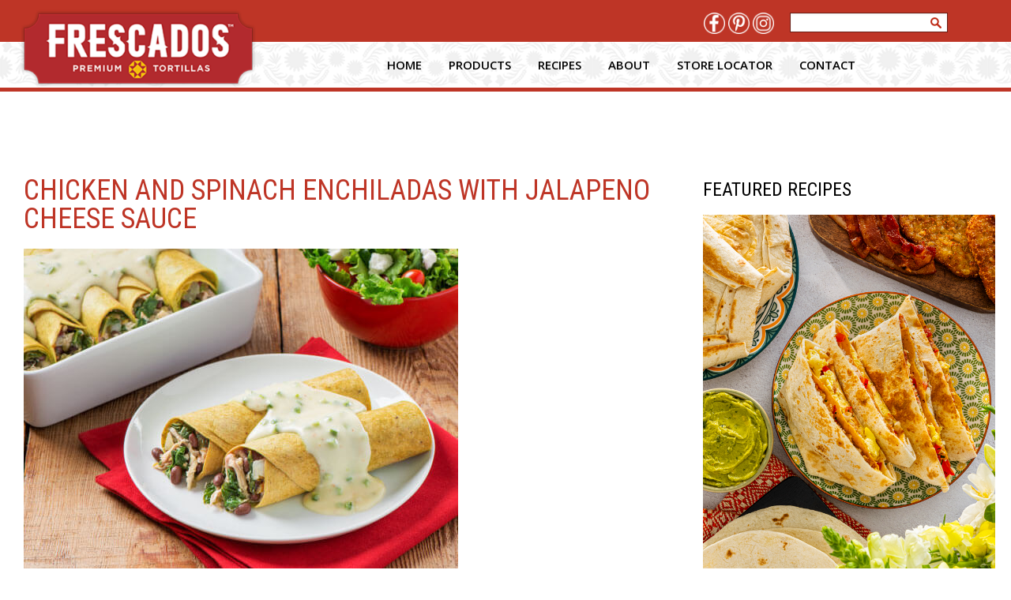

--- FILE ---
content_type: text/html; charset=UTF-8
request_url: https://frescadostortillas.com/recipe/chicken-and-spinach-enchiladas-with-jalapeno-cheese-sauce/550x410-chicken-and-spinach-enchiladas-with-jalapeno-cream-sauce/
body_size: 12589
content:
<!DOCTYPE html>
<html lang="en-US">

<head>

        <meta name="statuscake">
    <meta charset="UTF-8">
    <!-- <meta name="viewport" content="width=device-width, initial-scale=1"> -->
    <meta name="viewport" content="width=device-width, minimum-scale=1.0, maximum-scale=1.0, user-scalable=no">
    <meta http-equiv="X-UA-Compatible" content="IE=edge">
    <link rel="profile" href="http://gmpg.org/xfn/11">
    <link rel="pingback" href="https://frescadostortillas.com/xmlrpc.php">
    <link rel="icon" type="image/png" href="favicon.png"/>
    <link
        href='https://fonts.googleapis.com/css?family=Open+Sans:300,300italic,400,600|Roboto+Condensed:300,400,700|Averia+Serif+Libre'
        rel='stylesheet' type='text/css'>
    <style type="text/css">
            </style>

    <script src="https://kit.fontawesome.com/b8c9692144.js" crossorigin="anonymous"></script>

    <!-- OwnerIQ Analytics tag -->
    <script type="text/javascript"> 
    window._oiqq = window._oiqq || []; 
    _oiqq.push(['oiq_addPageLifecycle', 'inte']); 
    _oiqq.push(['oiq_doTag']); 

    (function() { 
    var oiq = document.createElement('script'); oiq.type = 'text/javascript'; oiq.async = true; 
    oiq.src = document.location.protocol + '//px.owneriq.net/stas/s/ll33h0.js'; 
    var s = document.getElementsByTagName('script')[0]; s.parentNode.insertBefore(oiq, s); 
    })(); 
    </script>
    <!-- End OwnerIQ tag -->

    
	<!--[if (gte IE 6)&(lte IE 8)]>
		<script type="text/javascript" src="https://frescadostortillas.com/wp-content/themes/fjorge-wp-theme/assets/js/selectivizr/selectivizr-min.js"></script>
		<noscript><link rel="stylesheet" href="https://frescadostortillas.com/wp-content/themes/fjorge-wp-theme/style.css" /></noscript>
	<![endif]-->
    <meta name='robots' content='index, follow, max-image-preview:large, max-snippet:-1, max-video-preview:-1' />
	<style>img:is([sizes="auto" i], [sizes^="auto," i]) { contain-intrinsic-size: 3000px 1500px }</style>
		<!-- Pixel Cat Facebook Pixel Code -->
	<script>
	!function(f,b,e,v,n,t,s){if(f.fbq)return;n=f.fbq=function(){n.callMethod?
	n.callMethod.apply(n,arguments):n.queue.push(arguments)};if(!f._fbq)f._fbq=n;
	n.push=n;n.loaded=!0;n.version='2.0';n.queue=[];t=b.createElement(e);t.async=!0;
	t.src=v;s=b.getElementsByTagName(e)[0];s.parentNode.insertBefore(t,s)}(window,
	document,'script','https://connect.facebook.net/en_US/fbevents.js' );
	fbq( 'init', '511496275852706' );	</script>
	<!-- DO NOT MODIFY -->
	<!-- End Facebook Pixel Code -->
	
	<!-- This site is optimized with the Yoast SEO plugin v26.7 - https://yoast.com/wordpress/plugins/seo/ -->
	<title>Chicken and Spinach Enchiladas with Jalapeno Cheese Sauce - Frescados Tortillas</title>
	<link rel="canonical" href="https://frescadostortillas.com/recipe/chicken-and-spinach-enchiladas-with-jalapeno-cheese-sauce/550x410-chicken-and-spinach-enchiladas-with-jalapeno-cream-sauce/" />
	<meta property="og:locale" content="en_US" />
	<meta property="og:type" content="article" />
	<meta property="og:title" content="Chicken and Spinach Enchiladas with Jalapeno Cheese Sauce - Frescados Tortillas" />
	<meta property="og:url" content="https://frescadostortillas.com/recipe/chicken-and-spinach-enchiladas-with-jalapeno-cheese-sauce/550x410-chicken-and-spinach-enchiladas-with-jalapeno-cream-sauce/" />
	<meta property="og:site_name" content="Frescados Tortillas" />
	<meta property="article:publisher" content="http://www.facebook.com/frescadostortillas" />
	<meta property="article:modified_time" content="2016-01-19T19:56:28+00:00" />
	<meta property="og:image" content="https://frescadostortillas.com/recipe/chicken-and-spinach-enchiladas-with-jalapeno-cheese-sauce/550x410-chicken-and-spinach-enchiladas-with-jalapeno-cream-sauce" />
	<meta property="og:image:width" content="550" />
	<meta property="og:image:height" content="410" />
	<meta property="og:image:type" content="image/jpeg" />
	<meta name="twitter:card" content="summary_large_image" />
	<script type="application/ld+json" class="yoast-schema-graph">{"@context":"https://schema.org","@graph":[{"@type":"WebPage","@id":"https://frescadostortillas.com/recipe/chicken-and-spinach-enchiladas-with-jalapeno-cheese-sauce/550x410-chicken-and-spinach-enchiladas-with-jalapeno-cream-sauce/","url":"https://frescadostortillas.com/recipe/chicken-and-spinach-enchiladas-with-jalapeno-cheese-sauce/550x410-chicken-and-spinach-enchiladas-with-jalapeno-cream-sauce/","name":"Chicken and Spinach Enchiladas with Jalapeno Cheese Sauce - Frescados Tortillas","isPartOf":{"@id":"https://frescadostortillas.com/#website"},"primaryImageOfPage":{"@id":"https://frescadostortillas.com/recipe/chicken-and-spinach-enchiladas-with-jalapeno-cheese-sauce/550x410-chicken-and-spinach-enchiladas-with-jalapeno-cream-sauce/#primaryimage"},"image":{"@id":"https://frescadostortillas.com/recipe/chicken-and-spinach-enchiladas-with-jalapeno-cheese-sauce/550x410-chicken-and-spinach-enchiladas-with-jalapeno-cream-sauce/#primaryimage"},"thumbnailUrl":"https://frescadostortillas.com/wp-content/uploads/2016/01/550x410-Chicken-and-Spinach-Enchiladas-with-Jalapeno-Cream-Sauce.jpg","datePublished":"2016-01-19T19:56:24+00:00","dateModified":"2016-01-19T19:56:28+00:00","breadcrumb":{"@id":"https://frescadostortillas.com/recipe/chicken-and-spinach-enchiladas-with-jalapeno-cheese-sauce/550x410-chicken-and-spinach-enchiladas-with-jalapeno-cream-sauce/#breadcrumb"},"inLanguage":"en-US","potentialAction":[{"@type":"ReadAction","target":["https://frescadostortillas.com/recipe/chicken-and-spinach-enchiladas-with-jalapeno-cheese-sauce/550x410-chicken-and-spinach-enchiladas-with-jalapeno-cream-sauce/"]}]},{"@type":"ImageObject","inLanguage":"en-US","@id":"https://frescadostortillas.com/recipe/chicken-and-spinach-enchiladas-with-jalapeno-cheese-sauce/550x410-chicken-and-spinach-enchiladas-with-jalapeno-cream-sauce/#primaryimage","url":"https://frescadostortillas.com/wp-content/uploads/2016/01/550x410-Chicken-and-Spinach-Enchiladas-with-Jalapeno-Cream-Sauce.jpg","contentUrl":"https://frescadostortillas.com/wp-content/uploads/2016/01/550x410-Chicken-and-Spinach-Enchiladas-with-Jalapeno-Cream-Sauce.jpg","width":550,"height":410,"caption":"Chicken and Spinach Enchiladas with Jalapeno Cheese Sauce"},{"@type":"BreadcrumbList","@id":"https://frescadostortillas.com/recipe/chicken-and-spinach-enchiladas-with-jalapeno-cheese-sauce/550x410-chicken-and-spinach-enchiladas-with-jalapeno-cream-sauce/#breadcrumb","itemListElement":[{"@type":"ListItem","position":1,"name":"Home","item":"https://frescadostortillas.com/"},{"@type":"ListItem","position":2,"name":"Chicken and Spinach Enchiladas with Jalapeno Cheese Sauce","item":"https://frescadostortillas.com/recipe/chicken-and-spinach-enchiladas-with-jalapeno-cheese-sauce/"},{"@type":"ListItem","position":3,"name":"Chicken and Spinach Enchiladas with Jalapeno Cheese Sauce"}]},{"@type":"WebSite","@id":"https://frescadostortillas.com/#website","url":"https://frescadostortillas.com/","name":"Frescados Tortillas","description":"Premium Tortillas","publisher":{"@id":"https://frescadostortillas.com/#organization"},"potentialAction":[{"@type":"SearchAction","target":{"@type":"EntryPoint","urlTemplate":"https://frescadostortillas.com/?s={search_term_string}"},"query-input":{"@type":"PropertyValueSpecification","valueRequired":true,"valueName":"search_term_string"}}],"inLanguage":"en-US"},{"@type":"Organization","@id":"https://frescadostortillas.com/#organization","name":"Catallia Mexican Foods","url":"https://frescadostortillas.com/","logo":{"@type":"ImageObject","inLanguage":"en-US","@id":"https://frescadostortillas.com/#/schema/logo/image/","url":"https://frescadostortillas.com/wp-content/uploads/2017/09/LGO-Catallia-No-Tag_PMS-1805_871-No-White.png","contentUrl":"https://frescadostortillas.com/wp-content/uploads/2017/09/LGO-Catallia-No-Tag_PMS-1805_871-No-White.png","width":1194,"height":529,"caption":"Catallia Mexican Foods"},"image":{"@id":"https://frescadostortillas.com/#/schema/logo/image/"},"sameAs":["http://www.facebook.com/frescadostortillas","http://www.pinterest.com/frescadosfamily"]}]}</script>
	<!-- / Yoast SEO plugin. -->


<link rel="alternate" type="application/rss+xml" title="Frescados Tortillas &raquo; Feed" href="https://frescadostortillas.com/feed/" />
<link rel="alternate" type="application/rss+xml" title="Frescados Tortillas &raquo; Comments Feed" href="https://frescadostortillas.com/comments/feed/" />
<link rel="alternate" type="application/rss+xml" title="Frescados Tortillas &raquo; Chicken and Spinach Enchiladas with Jalapeno Cheese Sauce Comments Feed" href="https://frescadostortillas.com/recipe/chicken-and-spinach-enchiladas-with-jalapeno-cheese-sauce/550x410-chicken-and-spinach-enchiladas-with-jalapeno-cream-sauce/feed/" />
		<!-- This site uses the Google Analytics by MonsterInsights plugin v9.11.1 - Using Analytics tracking - https://www.monsterinsights.com/ -->
							<script src="//www.googletagmanager.com/gtag/js?id=G-W2KJ9M53NL"  data-cfasync="false" data-wpfc-render="false" type="text/javascript" async></script>
			<script data-cfasync="false" data-wpfc-render="false" type="text/javascript">
				var mi_version = '9.11.1';
				var mi_track_user = true;
				var mi_no_track_reason = '';
								var MonsterInsightsDefaultLocations = {"page_location":"https:\/\/frescadostortillas.com\/recipe\/chicken-and-spinach-enchiladas-with-jalapeno-cheese-sauce\/550x410-chicken-and-spinach-enchiladas-with-jalapeno-cream-sauce\/"};
								if ( typeof MonsterInsightsPrivacyGuardFilter === 'function' ) {
					var MonsterInsightsLocations = (typeof MonsterInsightsExcludeQuery === 'object') ? MonsterInsightsPrivacyGuardFilter( MonsterInsightsExcludeQuery ) : MonsterInsightsPrivacyGuardFilter( MonsterInsightsDefaultLocations );
				} else {
					var MonsterInsightsLocations = (typeof MonsterInsightsExcludeQuery === 'object') ? MonsterInsightsExcludeQuery : MonsterInsightsDefaultLocations;
				}

								var disableStrs = [
										'ga-disable-G-W2KJ9M53NL',
									];

				/* Function to detect opted out users */
				function __gtagTrackerIsOptedOut() {
					for (var index = 0; index < disableStrs.length; index++) {
						if (document.cookie.indexOf(disableStrs[index] + '=true') > -1) {
							return true;
						}
					}

					return false;
				}

				/* Disable tracking if the opt-out cookie exists. */
				if (__gtagTrackerIsOptedOut()) {
					for (var index = 0; index < disableStrs.length; index++) {
						window[disableStrs[index]] = true;
					}
				}

				/* Opt-out function */
				function __gtagTrackerOptout() {
					for (var index = 0; index < disableStrs.length; index++) {
						document.cookie = disableStrs[index] + '=true; expires=Thu, 31 Dec 2099 23:59:59 UTC; path=/';
						window[disableStrs[index]] = true;
					}
				}

				if ('undefined' === typeof gaOptout) {
					function gaOptout() {
						__gtagTrackerOptout();
					}
				}
								window.dataLayer = window.dataLayer || [];

				window.MonsterInsightsDualTracker = {
					helpers: {},
					trackers: {},
				};
				if (mi_track_user) {
					function __gtagDataLayer() {
						dataLayer.push(arguments);
					}

					function __gtagTracker(type, name, parameters) {
						if (!parameters) {
							parameters = {};
						}

						if (parameters.send_to) {
							__gtagDataLayer.apply(null, arguments);
							return;
						}

						if (type === 'event') {
														parameters.send_to = monsterinsights_frontend.v4_id;
							var hookName = name;
							if (typeof parameters['event_category'] !== 'undefined') {
								hookName = parameters['event_category'] + ':' + name;
							}

							if (typeof MonsterInsightsDualTracker.trackers[hookName] !== 'undefined') {
								MonsterInsightsDualTracker.trackers[hookName](parameters);
							} else {
								__gtagDataLayer('event', name, parameters);
							}
							
						} else {
							__gtagDataLayer.apply(null, arguments);
						}
					}

					__gtagTracker('js', new Date());
					__gtagTracker('set', {
						'developer_id.dZGIzZG': true,
											});
					if ( MonsterInsightsLocations.page_location ) {
						__gtagTracker('set', MonsterInsightsLocations);
					}
										__gtagTracker('config', 'G-W2KJ9M53NL', {"forceSSL":"true"} );
										window.gtag = __gtagTracker;										(function () {
						/* https://developers.google.com/analytics/devguides/collection/analyticsjs/ */
						/* ga and __gaTracker compatibility shim. */
						var noopfn = function () {
							return null;
						};
						var newtracker = function () {
							return new Tracker();
						};
						var Tracker = function () {
							return null;
						};
						var p = Tracker.prototype;
						p.get = noopfn;
						p.set = noopfn;
						p.send = function () {
							var args = Array.prototype.slice.call(arguments);
							args.unshift('send');
							__gaTracker.apply(null, args);
						};
						var __gaTracker = function () {
							var len = arguments.length;
							if (len === 0) {
								return;
							}
							var f = arguments[len - 1];
							if (typeof f !== 'object' || f === null || typeof f.hitCallback !== 'function') {
								if ('send' === arguments[0]) {
									var hitConverted, hitObject = false, action;
									if ('event' === arguments[1]) {
										if ('undefined' !== typeof arguments[3]) {
											hitObject = {
												'eventAction': arguments[3],
												'eventCategory': arguments[2],
												'eventLabel': arguments[4],
												'value': arguments[5] ? arguments[5] : 1,
											}
										}
									}
									if ('pageview' === arguments[1]) {
										if ('undefined' !== typeof arguments[2]) {
											hitObject = {
												'eventAction': 'page_view',
												'page_path': arguments[2],
											}
										}
									}
									if (typeof arguments[2] === 'object') {
										hitObject = arguments[2];
									}
									if (typeof arguments[5] === 'object') {
										Object.assign(hitObject, arguments[5]);
									}
									if ('undefined' !== typeof arguments[1].hitType) {
										hitObject = arguments[1];
										if ('pageview' === hitObject.hitType) {
											hitObject.eventAction = 'page_view';
										}
									}
									if (hitObject) {
										action = 'timing' === arguments[1].hitType ? 'timing_complete' : hitObject.eventAction;
										hitConverted = mapArgs(hitObject);
										__gtagTracker('event', action, hitConverted);
									}
								}
								return;
							}

							function mapArgs(args) {
								var arg, hit = {};
								var gaMap = {
									'eventCategory': 'event_category',
									'eventAction': 'event_action',
									'eventLabel': 'event_label',
									'eventValue': 'event_value',
									'nonInteraction': 'non_interaction',
									'timingCategory': 'event_category',
									'timingVar': 'name',
									'timingValue': 'value',
									'timingLabel': 'event_label',
									'page': 'page_path',
									'location': 'page_location',
									'title': 'page_title',
									'referrer' : 'page_referrer',
								};
								for (arg in args) {
																		if (!(!args.hasOwnProperty(arg) || !gaMap.hasOwnProperty(arg))) {
										hit[gaMap[arg]] = args[arg];
									} else {
										hit[arg] = args[arg];
									}
								}
								return hit;
							}

							try {
								f.hitCallback();
							} catch (ex) {
							}
						};
						__gaTracker.create = newtracker;
						__gaTracker.getByName = newtracker;
						__gaTracker.getAll = function () {
							return [];
						};
						__gaTracker.remove = noopfn;
						__gaTracker.loaded = true;
						window['__gaTracker'] = __gaTracker;
					})();
									} else {
										console.log("");
					(function () {
						function __gtagTracker() {
							return null;
						}

						window['__gtagTracker'] = __gtagTracker;
						window['gtag'] = __gtagTracker;
					})();
									}
			</script>
							<!-- / Google Analytics by MonsterInsights -->
		<script type="text/javascript">
/* <![CDATA[ */
window._wpemojiSettings = {"baseUrl":"https:\/\/s.w.org\/images\/core\/emoji\/16.0.1\/72x72\/","ext":".png","svgUrl":"https:\/\/s.w.org\/images\/core\/emoji\/16.0.1\/svg\/","svgExt":".svg","source":{"concatemoji":"https:\/\/frescadostortillas.com\/wp-includes\/js\/wp-emoji-release.min.js?ver=6.8.3"}};
/*! This file is auto-generated */
!function(s,n){var o,i,e;function c(e){try{var t={supportTests:e,timestamp:(new Date).valueOf()};sessionStorage.setItem(o,JSON.stringify(t))}catch(e){}}function p(e,t,n){e.clearRect(0,0,e.canvas.width,e.canvas.height),e.fillText(t,0,0);var t=new Uint32Array(e.getImageData(0,0,e.canvas.width,e.canvas.height).data),a=(e.clearRect(0,0,e.canvas.width,e.canvas.height),e.fillText(n,0,0),new Uint32Array(e.getImageData(0,0,e.canvas.width,e.canvas.height).data));return t.every(function(e,t){return e===a[t]})}function u(e,t){e.clearRect(0,0,e.canvas.width,e.canvas.height),e.fillText(t,0,0);for(var n=e.getImageData(16,16,1,1),a=0;a<n.data.length;a++)if(0!==n.data[a])return!1;return!0}function f(e,t,n,a){switch(t){case"flag":return n(e,"\ud83c\udff3\ufe0f\u200d\u26a7\ufe0f","\ud83c\udff3\ufe0f\u200b\u26a7\ufe0f")?!1:!n(e,"\ud83c\udde8\ud83c\uddf6","\ud83c\udde8\u200b\ud83c\uddf6")&&!n(e,"\ud83c\udff4\udb40\udc67\udb40\udc62\udb40\udc65\udb40\udc6e\udb40\udc67\udb40\udc7f","\ud83c\udff4\u200b\udb40\udc67\u200b\udb40\udc62\u200b\udb40\udc65\u200b\udb40\udc6e\u200b\udb40\udc67\u200b\udb40\udc7f");case"emoji":return!a(e,"\ud83e\udedf")}return!1}function g(e,t,n,a){var r="undefined"!=typeof WorkerGlobalScope&&self instanceof WorkerGlobalScope?new OffscreenCanvas(300,150):s.createElement("canvas"),o=r.getContext("2d",{willReadFrequently:!0}),i=(o.textBaseline="top",o.font="600 32px Arial",{});return e.forEach(function(e){i[e]=t(o,e,n,a)}),i}function t(e){var t=s.createElement("script");t.src=e,t.defer=!0,s.head.appendChild(t)}"undefined"!=typeof Promise&&(o="wpEmojiSettingsSupports",i=["flag","emoji"],n.supports={everything:!0,everythingExceptFlag:!0},e=new Promise(function(e){s.addEventListener("DOMContentLoaded",e,{once:!0})}),new Promise(function(t){var n=function(){try{var e=JSON.parse(sessionStorage.getItem(o));if("object"==typeof e&&"number"==typeof e.timestamp&&(new Date).valueOf()<e.timestamp+604800&&"object"==typeof e.supportTests)return e.supportTests}catch(e){}return null}();if(!n){if("undefined"!=typeof Worker&&"undefined"!=typeof OffscreenCanvas&&"undefined"!=typeof URL&&URL.createObjectURL&&"undefined"!=typeof Blob)try{var e="postMessage("+g.toString()+"("+[JSON.stringify(i),f.toString(),p.toString(),u.toString()].join(",")+"));",a=new Blob([e],{type:"text/javascript"}),r=new Worker(URL.createObjectURL(a),{name:"wpTestEmojiSupports"});return void(r.onmessage=function(e){c(n=e.data),r.terminate(),t(n)})}catch(e){}c(n=g(i,f,p,u))}t(n)}).then(function(e){for(var t in e)n.supports[t]=e[t],n.supports.everything=n.supports.everything&&n.supports[t],"flag"!==t&&(n.supports.everythingExceptFlag=n.supports.everythingExceptFlag&&n.supports[t]);n.supports.everythingExceptFlag=n.supports.everythingExceptFlag&&!n.supports.flag,n.DOMReady=!1,n.readyCallback=function(){n.DOMReady=!0}}).then(function(){return e}).then(function(){var e;n.supports.everything||(n.readyCallback(),(e=n.source||{}).concatemoji?t(e.concatemoji):e.wpemoji&&e.twemoji&&(t(e.twemoji),t(e.wpemoji)))}))}((window,document),window._wpemojiSettings);
/* ]]> */
</script>
<link rel='stylesheet' id='formidable-css' href='https://frescadostortillas.com/wp-content/plugins/formidable/css/formidableforms.css?ver=1131926' type='text/css' media='all' />
<link rel='stylesheet' id='sbi_styles-css' href='https://frescadostortillas.com/wp-content/plugins/instagram-feed/css/sbi-styles.min.css?ver=6.10.0' type='text/css' media='all' />
<style id='wp-emoji-styles-inline-css' type='text/css'>

	img.wp-smiley, img.emoji {
		display: inline !important;
		border: none !important;
		box-shadow: none !important;
		height: 1em !important;
		width: 1em !important;
		margin: 0 0.07em !important;
		vertical-align: -0.1em !important;
		background: none !important;
		padding: 0 !important;
	}
</style>
<link rel='stylesheet' id='wp-block-library-css' href='https://frescadostortillas.com/wp-includes/css/dist/block-library/style.min.css?ver=6.8.3' type='text/css' media='all' />
<style id='classic-theme-styles-inline-css' type='text/css'>
/*! This file is auto-generated */
.wp-block-button__link{color:#fff;background-color:#32373c;border-radius:9999px;box-shadow:none;text-decoration:none;padding:calc(.667em + 2px) calc(1.333em + 2px);font-size:1.125em}.wp-block-file__button{background:#32373c;color:#fff;text-decoration:none}
</style>
<style id='global-styles-inline-css' type='text/css'>
:root{--wp--preset--aspect-ratio--square: 1;--wp--preset--aspect-ratio--4-3: 4/3;--wp--preset--aspect-ratio--3-4: 3/4;--wp--preset--aspect-ratio--3-2: 3/2;--wp--preset--aspect-ratio--2-3: 2/3;--wp--preset--aspect-ratio--16-9: 16/9;--wp--preset--aspect-ratio--9-16: 9/16;--wp--preset--color--black: #000000;--wp--preset--color--cyan-bluish-gray: #abb8c3;--wp--preset--color--white: #ffffff;--wp--preset--color--pale-pink: #f78da7;--wp--preset--color--vivid-red: #cf2e2e;--wp--preset--color--luminous-vivid-orange: #ff6900;--wp--preset--color--luminous-vivid-amber: #fcb900;--wp--preset--color--light-green-cyan: #7bdcb5;--wp--preset--color--vivid-green-cyan: #00d084;--wp--preset--color--pale-cyan-blue: #8ed1fc;--wp--preset--color--vivid-cyan-blue: #0693e3;--wp--preset--color--vivid-purple: #9b51e0;--wp--preset--gradient--vivid-cyan-blue-to-vivid-purple: linear-gradient(135deg,rgba(6,147,227,1) 0%,rgb(155,81,224) 100%);--wp--preset--gradient--light-green-cyan-to-vivid-green-cyan: linear-gradient(135deg,rgb(122,220,180) 0%,rgb(0,208,130) 100%);--wp--preset--gradient--luminous-vivid-amber-to-luminous-vivid-orange: linear-gradient(135deg,rgba(252,185,0,1) 0%,rgba(255,105,0,1) 100%);--wp--preset--gradient--luminous-vivid-orange-to-vivid-red: linear-gradient(135deg,rgba(255,105,0,1) 0%,rgb(207,46,46) 100%);--wp--preset--gradient--very-light-gray-to-cyan-bluish-gray: linear-gradient(135deg,rgb(238,238,238) 0%,rgb(169,184,195) 100%);--wp--preset--gradient--cool-to-warm-spectrum: linear-gradient(135deg,rgb(74,234,220) 0%,rgb(151,120,209) 20%,rgb(207,42,186) 40%,rgb(238,44,130) 60%,rgb(251,105,98) 80%,rgb(254,248,76) 100%);--wp--preset--gradient--blush-light-purple: linear-gradient(135deg,rgb(255,206,236) 0%,rgb(152,150,240) 100%);--wp--preset--gradient--blush-bordeaux: linear-gradient(135deg,rgb(254,205,165) 0%,rgb(254,45,45) 50%,rgb(107,0,62) 100%);--wp--preset--gradient--luminous-dusk: linear-gradient(135deg,rgb(255,203,112) 0%,rgb(199,81,192) 50%,rgb(65,88,208) 100%);--wp--preset--gradient--pale-ocean: linear-gradient(135deg,rgb(255,245,203) 0%,rgb(182,227,212) 50%,rgb(51,167,181) 100%);--wp--preset--gradient--electric-grass: linear-gradient(135deg,rgb(202,248,128) 0%,rgb(113,206,126) 100%);--wp--preset--gradient--midnight: linear-gradient(135deg,rgb(2,3,129) 0%,rgb(40,116,252) 100%);--wp--preset--font-size--small: 13px;--wp--preset--font-size--medium: 20px;--wp--preset--font-size--large: 36px;--wp--preset--font-size--x-large: 42px;--wp--preset--spacing--20: 0.44rem;--wp--preset--spacing--30: 0.67rem;--wp--preset--spacing--40: 1rem;--wp--preset--spacing--50: 1.5rem;--wp--preset--spacing--60: 2.25rem;--wp--preset--spacing--70: 3.38rem;--wp--preset--spacing--80: 5.06rem;--wp--preset--shadow--natural: 6px 6px 9px rgba(0, 0, 0, 0.2);--wp--preset--shadow--deep: 12px 12px 50px rgba(0, 0, 0, 0.4);--wp--preset--shadow--sharp: 6px 6px 0px rgba(0, 0, 0, 0.2);--wp--preset--shadow--outlined: 6px 6px 0px -3px rgba(255, 255, 255, 1), 6px 6px rgba(0, 0, 0, 1);--wp--preset--shadow--crisp: 6px 6px 0px rgba(0, 0, 0, 1);}:where(.is-layout-flex){gap: 0.5em;}:where(.is-layout-grid){gap: 0.5em;}body .is-layout-flex{display: flex;}.is-layout-flex{flex-wrap: wrap;align-items: center;}.is-layout-flex > :is(*, div){margin: 0;}body .is-layout-grid{display: grid;}.is-layout-grid > :is(*, div){margin: 0;}:where(.wp-block-columns.is-layout-flex){gap: 2em;}:where(.wp-block-columns.is-layout-grid){gap: 2em;}:where(.wp-block-post-template.is-layout-flex){gap: 1.25em;}:where(.wp-block-post-template.is-layout-grid){gap: 1.25em;}.has-black-color{color: var(--wp--preset--color--black) !important;}.has-cyan-bluish-gray-color{color: var(--wp--preset--color--cyan-bluish-gray) !important;}.has-white-color{color: var(--wp--preset--color--white) !important;}.has-pale-pink-color{color: var(--wp--preset--color--pale-pink) !important;}.has-vivid-red-color{color: var(--wp--preset--color--vivid-red) !important;}.has-luminous-vivid-orange-color{color: var(--wp--preset--color--luminous-vivid-orange) !important;}.has-luminous-vivid-amber-color{color: var(--wp--preset--color--luminous-vivid-amber) !important;}.has-light-green-cyan-color{color: var(--wp--preset--color--light-green-cyan) !important;}.has-vivid-green-cyan-color{color: var(--wp--preset--color--vivid-green-cyan) !important;}.has-pale-cyan-blue-color{color: var(--wp--preset--color--pale-cyan-blue) !important;}.has-vivid-cyan-blue-color{color: var(--wp--preset--color--vivid-cyan-blue) !important;}.has-vivid-purple-color{color: var(--wp--preset--color--vivid-purple) !important;}.has-black-background-color{background-color: var(--wp--preset--color--black) !important;}.has-cyan-bluish-gray-background-color{background-color: var(--wp--preset--color--cyan-bluish-gray) !important;}.has-white-background-color{background-color: var(--wp--preset--color--white) !important;}.has-pale-pink-background-color{background-color: var(--wp--preset--color--pale-pink) !important;}.has-vivid-red-background-color{background-color: var(--wp--preset--color--vivid-red) !important;}.has-luminous-vivid-orange-background-color{background-color: var(--wp--preset--color--luminous-vivid-orange) !important;}.has-luminous-vivid-amber-background-color{background-color: var(--wp--preset--color--luminous-vivid-amber) !important;}.has-light-green-cyan-background-color{background-color: var(--wp--preset--color--light-green-cyan) !important;}.has-vivid-green-cyan-background-color{background-color: var(--wp--preset--color--vivid-green-cyan) !important;}.has-pale-cyan-blue-background-color{background-color: var(--wp--preset--color--pale-cyan-blue) !important;}.has-vivid-cyan-blue-background-color{background-color: var(--wp--preset--color--vivid-cyan-blue) !important;}.has-vivid-purple-background-color{background-color: var(--wp--preset--color--vivid-purple) !important;}.has-black-border-color{border-color: var(--wp--preset--color--black) !important;}.has-cyan-bluish-gray-border-color{border-color: var(--wp--preset--color--cyan-bluish-gray) !important;}.has-white-border-color{border-color: var(--wp--preset--color--white) !important;}.has-pale-pink-border-color{border-color: var(--wp--preset--color--pale-pink) !important;}.has-vivid-red-border-color{border-color: var(--wp--preset--color--vivid-red) !important;}.has-luminous-vivid-orange-border-color{border-color: var(--wp--preset--color--luminous-vivid-orange) !important;}.has-luminous-vivid-amber-border-color{border-color: var(--wp--preset--color--luminous-vivid-amber) !important;}.has-light-green-cyan-border-color{border-color: var(--wp--preset--color--light-green-cyan) !important;}.has-vivid-green-cyan-border-color{border-color: var(--wp--preset--color--vivid-green-cyan) !important;}.has-pale-cyan-blue-border-color{border-color: var(--wp--preset--color--pale-cyan-blue) !important;}.has-vivid-cyan-blue-border-color{border-color: var(--wp--preset--color--vivid-cyan-blue) !important;}.has-vivid-purple-border-color{border-color: var(--wp--preset--color--vivid-purple) !important;}.has-vivid-cyan-blue-to-vivid-purple-gradient-background{background: var(--wp--preset--gradient--vivid-cyan-blue-to-vivid-purple) !important;}.has-light-green-cyan-to-vivid-green-cyan-gradient-background{background: var(--wp--preset--gradient--light-green-cyan-to-vivid-green-cyan) !important;}.has-luminous-vivid-amber-to-luminous-vivid-orange-gradient-background{background: var(--wp--preset--gradient--luminous-vivid-amber-to-luminous-vivid-orange) !important;}.has-luminous-vivid-orange-to-vivid-red-gradient-background{background: var(--wp--preset--gradient--luminous-vivid-orange-to-vivid-red) !important;}.has-very-light-gray-to-cyan-bluish-gray-gradient-background{background: var(--wp--preset--gradient--very-light-gray-to-cyan-bluish-gray) !important;}.has-cool-to-warm-spectrum-gradient-background{background: var(--wp--preset--gradient--cool-to-warm-spectrum) !important;}.has-blush-light-purple-gradient-background{background: var(--wp--preset--gradient--blush-light-purple) !important;}.has-blush-bordeaux-gradient-background{background: var(--wp--preset--gradient--blush-bordeaux) !important;}.has-luminous-dusk-gradient-background{background: var(--wp--preset--gradient--luminous-dusk) !important;}.has-pale-ocean-gradient-background{background: var(--wp--preset--gradient--pale-ocean) !important;}.has-electric-grass-gradient-background{background: var(--wp--preset--gradient--electric-grass) !important;}.has-midnight-gradient-background{background: var(--wp--preset--gradient--midnight) !important;}.has-small-font-size{font-size: var(--wp--preset--font-size--small) !important;}.has-medium-font-size{font-size: var(--wp--preset--font-size--medium) !important;}.has-large-font-size{font-size: var(--wp--preset--font-size--large) !important;}.has-x-large-font-size{font-size: var(--wp--preset--font-size--x-large) !important;}
:where(.wp-block-post-template.is-layout-flex){gap: 1.25em;}:where(.wp-block-post-template.is-layout-grid){gap: 1.25em;}
:where(.wp-block-columns.is-layout-flex){gap: 2em;}:where(.wp-block-columns.is-layout-grid){gap: 2em;}
:root :where(.wp-block-pullquote){font-size: 1.5em;line-height: 1.6;}
</style>
<link rel='stylesheet' id='dashicons-css' href='https://frescadostortillas.com/wp-includes/css/dashicons.min.css?ver=6.8.3' type='text/css' media='all' />
<link rel='stylesheet' id='admin-bar-css' href='https://frescadostortillas.com/wp-includes/css/admin-bar.min.css?ver=6.8.3' type='text/css' media='all' />
<style id='admin-bar-inline-css' type='text/css'>

    /* Hide CanvasJS credits for P404 charts specifically */
    #p404RedirectChart .canvasjs-chart-credit {
        display: none !important;
    }
    
    #p404RedirectChart canvas {
        border-radius: 6px;
    }

    .p404-redirect-adminbar-weekly-title {
        font-weight: bold;
        font-size: 14px;
        color: #fff;
        margin-bottom: 6px;
    }

    #wpadminbar #wp-admin-bar-p404_free_top_button .ab-icon:before {
        content: "\f103";
        color: #dc3545;
        top: 3px;
    }
    
    #wp-admin-bar-p404_free_top_button .ab-item {
        min-width: 80px !important;
        padding: 0px !important;
    }
    
    /* Ensure proper positioning and z-index for P404 dropdown */
    .p404-redirect-adminbar-dropdown-wrap { 
        min-width: 0; 
        padding: 0;
        position: static !important;
    }
    
    #wpadminbar #wp-admin-bar-p404_free_top_button_dropdown {
        position: static !important;
    }
    
    #wpadminbar #wp-admin-bar-p404_free_top_button_dropdown .ab-item {
        padding: 0 !important;
        margin: 0 !important;
    }
    
    .p404-redirect-dropdown-container {
        min-width: 340px;
        padding: 18px 18px 12px 18px;
        background: #23282d !important;
        color: #fff;
        border-radius: 12px;
        box-shadow: 0 8px 32px rgba(0,0,0,0.25);
        margin-top: 10px;
        position: relative !important;
        z-index: 999999 !important;
        display: block !important;
        border: 1px solid #444;
    }
    
    /* Ensure P404 dropdown appears on hover */
    #wpadminbar #wp-admin-bar-p404_free_top_button .p404-redirect-dropdown-container { 
        display: none !important;
    }
    
    #wpadminbar #wp-admin-bar-p404_free_top_button:hover .p404-redirect-dropdown-container { 
        display: block !important;
    }
    
    #wpadminbar #wp-admin-bar-p404_free_top_button:hover #wp-admin-bar-p404_free_top_button_dropdown .p404-redirect-dropdown-container {
        display: block !important;
    }
    
    .p404-redirect-card {
        background: #2c3338;
        border-radius: 8px;
        padding: 18px 18px 12px 18px;
        box-shadow: 0 2px 8px rgba(0,0,0,0.07);
        display: flex;
        flex-direction: column;
        align-items: flex-start;
        border: 1px solid #444;
    }
    
    .p404-redirect-btn {
        display: inline-block;
        background: #dc3545;
        color: #fff !important;
        font-weight: bold;
        padding: 5px 22px;
        border-radius: 8px;
        text-decoration: none;
        font-size: 17px;
        transition: background 0.2s, box-shadow 0.2s;
        margin-top: 8px;
        box-shadow: 0 2px 8px rgba(220,53,69,0.15);
        text-align: center;
        line-height: 1.6;
    }
    
    .p404-redirect-btn:hover {
        background: #c82333;
        color: #fff !important;
        box-shadow: 0 4px 16px rgba(220,53,69,0.25);
    }
    
    /* Prevent conflicts with other admin bar dropdowns */
    #wpadminbar .ab-top-menu > li:hover > .ab-item,
    #wpadminbar .ab-top-menu > li.hover > .ab-item {
        z-index: auto;
    }
    
    #wpadminbar #wp-admin-bar-p404_free_top_button:hover > .ab-item {
        z-index: 999998 !important;
    }
    
</style>
<link rel='stylesheet' id='wp-email-css' href='https://frescadostortillas.com/wp-content/plugins/wp-email/email-css.css?ver=2.69.3' type='text/css' media='all' />
<link rel='stylesheet' id='wpsl-styles-css' href='https://frescadostortillas.com/wp-content/plugins/wp-store-locator/css/styles.min.css?ver=2.2.261' type='text/css' media='all' />
<link rel='stylesheet' id='bxslider-css' href='https://frescadostortillas.com/wp-content/themes/fjorge-wp-theme/assets/js/vendor/bx-slider/css/jquery.bxslider.css?ver=1.2' type='text/css' media='screen' />
<link rel='stylesheet' id='slick-theme-css' href='https://frescadostortillas.com/wp-content/themes/fjorge-wp-theme/assets/js/vendor/slick/slick-theme.css?ver=1.2' type='text/css' media='screen' />
<link rel='stylesheet' id='slick-css' href='https://frescadostortillas.com/wp-content/themes/fjorge-wp-theme/assets/js/vendor/slick/slick.css?ver=1.2' type='text/css' media='screen' />
<link rel='stylesheet' id='fjorge_wp_theme-style-css' href='https://frescadostortillas.com/wp-content/themes/fjorge-wp-theme/dist/css/theme-custom.min.css?ver=1.2' type='text/css' media='all' />
<script type="text/javascript" src="https://frescadostortillas.com/wp-content/plugins/google-analytics-for-wordpress/assets/js/frontend-gtag.min.js?ver=9.11.1" id="monsterinsights-frontend-script-js" async="async" data-wp-strategy="async"></script>
<script data-cfasync="false" data-wpfc-render="false" type="text/javascript" id='monsterinsights-frontend-script-js-extra'>/* <![CDATA[ */
var monsterinsights_frontend = {"js_events_tracking":"true","download_extensions":"doc,pdf,ppt,zip,xls,docx,pptx,xlsx","inbound_paths":"[]","home_url":"https:\/\/frescadostortillas.com","hash_tracking":"false","v4_id":"G-W2KJ9M53NL"};/* ]]> */
</script>
<script type="text/javascript" src="https://frescadostortillas.com/wp-includes/js/jquery/jquery.min.js?ver=3.7.1" id="jquery-core-js"></script>
<script type="text/javascript" src="https://frescadostortillas.com/wp-includes/js/jquery/jquery-migrate.min.js?ver=3.4.1" id="jquery-migrate-js"></script>
<link rel="https://api.w.org/" href="https://frescadostortillas.com/wp-json/" /><link rel="alternate" title="JSON" type="application/json" href="https://frescadostortillas.com/wp-json/wp/v2/media/368" /><link rel="EditURI" type="application/rsd+xml" title="RSD" href="https://frescadostortillas.com/xmlrpc.php?rsd" />
<meta name="generator" content="WordPress 6.8.3" />
<link rel='shortlink' href='https://frescadostortillas.com/?p=368' />
<link rel="alternate" title="oEmbed (JSON)" type="application/json+oembed" href="https://frescadostortillas.com/wp-json/oembed/1.0/embed?url=https%3A%2F%2Ffrescadostortillas.com%2Frecipe%2Fchicken-and-spinach-enchiladas-with-jalapeno-cheese-sauce%2F550x410-chicken-and-spinach-enchiladas-with-jalapeno-cream-sauce%2F" />
<link rel="alternate" title="oEmbed (XML)" type="text/xml+oembed" href="https://frescadostortillas.com/wp-json/oembed/1.0/embed?url=https%3A%2F%2Ffrescadostortillas.com%2Frecipe%2Fchicken-and-spinach-enchiladas-with-jalapeno-cheese-sauce%2F550x410-chicken-and-spinach-enchiladas-with-jalapeno-cream-sauce%2F&#038;format=xml" />
			<style type="text/css">
				a { color: ; }
			</style>
					<style>
				.menu-button i.navicon {
					display: none;
				}
			</style>
				<style type="text/css" id="wp-custom-css">
			.frm_fields_container input[name='item_key'] + div {
  overflow: hidden;
	width: 0;
	height: 0;
	position: absolute;
}		</style>
		</head>

<body class="attachment wp-singular attachment-template-default single single-attachment postid-368 attachmentid-368 attachment-jpeg wp-theme-fjorge-wp-theme chrome osx">

<div id="page" class="hfeed site">
    <a class="skip-link screen-reader-text" href="#content">Skip to content</a>

        <header id="masthead" class="site-header wrap" role="banner" itemscope="itemscope"
            itemtype="http://schema.org/WPHeader">

        
        <section class="site-branding">
            <div class="top-bar">

                <div class="header-search">
                    <form role="search" method="get" class="search-form" action="https://frescadostortillas.com/">

	<div class="search-bar">
		<label>
				<span class="screen-reader-text">Search for:</span>
				<input type="search" class="form-control" placeholder="" name="s">
		</label>
		<button class="btn-search" type="submit"></button>
	</div>

</form>
                </div>
                <div class="social-media">
                                            <ul>
                                                            <li><a href="https://www.facebook.com/FrescadosTortillas/" target="_blank">
                                        <img width="30" height="30" src="https://frescadostortillas.com/wp-content/uploads/2016/01/Facebook-Icon-White.png" class="attachment-full size-full" alt="" decoding="async" />                                    </a></li>
                                                            <li><a href="https://www.pinterest.com/frescadosfamily/" target="_blank">
                                        <img width="30" height="30" src="https://frescadostortillas.com/wp-content/uploads/2016/01/Pinterest-Icon-White.png" class="attachment-full size-full" alt="" decoding="async" />                                    </a></li>
                                                            <li><a href="https://www.instagram.com/frescados_tortillas/" target="_blank">
                                        <img width="30" height="30" src="https://frescadostortillas.com/wp-content/uploads/2016/01/Instagram-Icon-White.png" class="attachment-full size-full" alt="" decoding="async" />                                    </a></li>
                                                    </ul>
                                    </div>
            </div>
            <div class="site-logo">
            	<a href="https://frescadostortillas.com/" rel="home">
            		<img src="https://frescadostortillas.com/wp-content/themes/fjorge-wp-theme/assets/img/frescados-logo-shadow.png" alt="Frescados Premium Tortillas"/>
            	</a>
            </div>
            <!-- <div class="site-title"><a href="https://frescadostortillas.com/" rel="home">Frescados Tortillas</a></div> -->
        </section>

        <nav id="primary-nav" role="navigation" itemscope="itemscope"
             itemtype="http://schema.org/SiteNavigationElement">
            <button class="menu-button">
                <span
                    class="dashicons dashicons-menu"></span>
            </button>
            <div class="menu-main-navigation-container">
                <div class="mobile-search">
                    <form role="search" method="get" class="search-form" action="https://frescadostortillas.com/">

	<div class="search-bar">
		<label>
				<span class="screen-reader-text">Search for:</span>
				<input type="search" class="form-control" placeholder="" name="s">
		</label>
		<button class="btn-search" type="submit"></button>
	</div>

</form>
                </div>
                <ul data-breakpoint=" 916 " id="menu-main-navigation" class="responsive-nav"><li id="menu-item-14" class="menu-item menu-item-type-post_type menu-item-object-page menu-item-home menu-item-14"><a href="https://frescadostortillas.com/">Home</a></li>
<li id="menu-item-17" class="menu-item menu-item-type-post_type menu-item-object-page menu-item-has-children menu-item-17"><a href="https://frescadostortillas.com/products/">Products</a>
<ul class="sub-menu">
	<li id="menu-item-36" class="mobile-hide menu-item menu-item-type-custom menu-item-object-custom menu-item-has-children menu-item-36"><a>PRODUCTS</a>
	<ul class="sub-menu">
		<li id="menu-item-506" class="menu-item menu-item-type-custom menu-item-object-custom menu-item-506"><a href="/products/">View All</a></li>
		<li id="menu-item-252" class="menu-item menu-item-type-custom menu-item-object-custom menu-item-252"><a href="/products#flour-tortillas">Flour</a></li>
		<li id="menu-item-253" class="menu-item menu-item-type-custom menu-item-object-custom menu-item-253"><a href="/products#corn-tortillas">Corn</a></li>
		<li id="menu-item-254" class="menu-item menu-item-type-custom menu-item-object-custom menu-item-254"><a href="/products#whole-grain-options">Whole Grain</a></li>
		<li id="menu-item-255" class="menu-item menu-item-type-custom menu-item-object-custom menu-item-255"><a href="/products#flavored-wraps">Flavored Wraps</a></li>
	</ul>
</li>
	<li id="menu-item-35" class="menu-item menu-item-type-post_type menu-item-object-page menu-item-35"><a href="https://frescadostortillas.com/products/quality/">Quality Ingredients</a></li>
</ul>
</li>
<li id="menu-item-29" class="menu-item menu-item-type-post_type menu-item-object-page menu-item-has-children menu-item-29"><a href="https://frescadostortillas.com/recipes/">Recipes</a>
<ul class="sub-menu">
	<li id="menu-item-258" class="menu-item menu-item-type-post_type menu-item-object-page menu-item-258"><a href="https://frescadostortillas.com/recipes/">View Recipes</a></li>
	<li id="menu-item-251" class="menu-item menu-item-type-post_type menu-item-object-page menu-item-251"><a href="https://frescadostortillas.com/recipes/tips-videos/">Tips &#038; Videos</a></li>
</ul>
</li>
<li id="menu-item-28" class="menu-item menu-item-type-post_type menu-item-object-page menu-item-has-children menu-item-28"><a href="https://frescadostortillas.com/about/">About</a>
<ul class="sub-menu">
	<li id="menu-item-536" class="mobile-only menu-item menu-item-type-post_type menu-item-object-page menu-item-536"><a href="https://frescadostortillas.com/about/">About</a></li>
	<li id="menu-item-250" class="menu-item menu-item-type-post_type menu-item-object-page menu-item-250"><a href="https://frescadostortillas.com/about/our-family/">Our Family</a></li>
	<li id="menu-item-249" class="menu-item menu-item-type-post_type menu-item-object-page menu-item-249"><a href="https://frescadostortillas.com/about/helping-out/">Helping Out</a></li>
</ul>
</li>
<li id="menu-item-27" class="menu-item menu-item-type-post_type menu-item-object-page menu-item-27"><a href="https://frescadostortillas.com/store-locator/">Store Locator</a></li>
<li id="menu-item-15" class="menu-item menu-item-type-post_type menu-item-object-page menu-item-has-children menu-item-15"><a href="https://frescadostortillas.com/contact-us/">Contact</a>
<ul class="sub-menu">
	<li id="menu-item-537" class="mobile-only menu-item menu-item-type-post_type menu-item-object-page menu-item-537"><a href="https://frescadostortillas.com/contact-us/">Contact Us</a></li>
	<li id="menu-item-257" class="menu-item menu-item-type-post_type menu-item-object-page menu-item-257"><a href="https://frescadostortillas.com/contact-us/faqs/">FAQs</a></li>
</ul>
</li>
</ul>                <div class="social-media mobile-only">
                                            <ul>
                                                            <li><a href="https://www.facebook.com/FrescadosTortillas/" target="_blank">
                                        <img width="30" height="30" src="https://frescadostortillas.com/wp-content/uploads/2016/01/Facebook-Icon-White.png" class="attachment-full size-full" alt="" decoding="async" />                                    </a></li>
                                                            <li><a href="https://www.pinterest.com/frescadosfamily/" target="_blank">
                                        <img width="30" height="30" src="https://frescadostortillas.com/wp-content/uploads/2016/01/Pinterest-Icon-White.png" class="attachment-full size-full" alt="" decoding="async" />                                    </a></li>
                                                            <li><a href="https://www.instagram.com/frescados_tortillas/" target="_blank">
                                        <img width="30" height="30" src="https://frescadostortillas.com/wp-content/uploads/2016/01/Instagram-Icon-White.png" class="attachment-full size-full" alt="" decoding="async" />                                    </a></li>
                                                    </ul>
                                    </div>

            </div>
            <div class="clear"></div>
        </nav><!-- #site-navigation -->

        
    </header><!-- #masthead -->
    
    
    <main id="main" class="site-main wrap" role="main">
        
        

	<div id="primary" class="content-area">
		<div id="content" class="site-content">

			
				<article id="post-368" class="post-368 attachment type-attachment status-inherit hentry" itemscope itemType="http://schema.org/WebPage">
		<header class="entry-header">

		<h1 class="entry-title" itemprop="name">Chicken and Spinach Enchiladas with Jalapeno Cheese Sauce</h1>

	</header><!-- .entry-header -->

	<div class="entry-content" itemprop="mainContentOfPage">

	
	<div class="entry-caption">
	<img width="550" height="410" src="https://frescadostortillas.com/wp-content/uploads/2016/01/550x410-Chicken-and-Spinach-Enchiladas-with-Jalapeno-Cream-Sauce.jpg" class="attachment-large size-large" alt="Chicken and Spinach Enchiladas with Jalapeno Cheese Sauce" decoding="async" fetchpriority="high" srcset="https://frescadostortillas.com/wp-content/uploads/2016/01/550x410-Chicken-and-Spinach-Enchiladas-with-Jalapeno-Cream-Sauce.jpg 550w, https://frescadostortillas.com/wp-content/uploads/2016/01/550x410-Chicken-and-Spinach-Enchiladas-with-Jalapeno-Cream-Sauce-400x298.jpg 400w, https://frescadostortillas.com/wp-content/uploads/2016/01/550x410-Chicken-and-Spinach-Enchiladas-with-Jalapeno-Cream-Sauce-101x75.jpg 101w" sizes="(max-width: 550px) 100vw, 550px" />			<p class='resolutions'> Downloads:
	<a href="https://frescadostortillas.com/wp-content/uploads/2016/01/550x410-Chicken-and-Spinach-Enchiladas-with-Jalapeno-Cream-Sauce.jpg">full (550x410)</a> | <a href="https://frescadostortillas.com/wp-content/uploads/2016/01/550x410-Chicken-and-Spinach-Enchiladas-with-Jalapeno-Cream-Sauce-150x150.jpg">thumbnail (150x150)</a> | <a href="https://frescadostortillas.com/wp-content/uploads/2016/01/550x410-Chicken-and-Spinach-Enchiladas-with-Jalapeno-Cream-Sauce.jpg">medium (300x224)</a> | <a href="https://frescadostortillas.com/wp-content/uploads/2016/01/550x410-Chicken-and-Spinach-Enchiladas-with-Jalapeno-Cream-Sauce.jpg">medium_large (550x410)</a> | <a href="https://frescadostortillas.com/wp-content/uploads/2016/01/550x410-Chicken-and-Spinach-Enchiladas-with-Jalapeno-Cream-Sauce.jpg">large (550x410)</a> | <a href="https://frescadostortillas.com/wp-content/uploads/2016/01/550x410-Chicken-and-Spinach-Enchiladas-with-Jalapeno-Cream-Sauce.jpg">1536x1536 (550x410)</a> | <a href="https://frescadostortillas.com/wp-content/uploads/2016/01/550x410-Chicken-and-Spinach-Enchiladas-with-Jalapeno-Cream-Sauce.jpg">2048x2048 (550x410)</a> | <a href="https://frescadostortillas.com/wp-content/uploads/2016/01/550x410-Chicken-and-Spinach-Enchiladas-with-Jalapeno-Cream-Sauce.jpg">sliderthumb (72x54)</a> | <a href="https://frescadostortillas.com/wp-content/uploads/2016/01/550x410-Chicken-and-Spinach-Enchiladas-with-Jalapeno-Cream-Sauce.jpg">medium_large (550x410)</a> | <a href="https://frescadostortillas.com/wp-content/uploads/2016/01/550x410-Chicken-and-Spinach-Enchiladas-with-Jalapeno-Cream-Sauce-400x298.jpg">admin-preview (400x298)</a> | <a href="https://frescadostortillas.com/wp-content/uploads/2016/01/550x410-Chicken-and-Spinach-Enchiladas-with-Jalapeno-Cream-Sauce-101x75.jpg">admin-small (101x75)</a> | <a href="https://frescadostortillas.com/wp-content/uploads/2016/01/550x410-Chicken-and-Spinach-Enchiladas-with-Jalapeno-Cream-Sauce-400x295.jpg">recipe-block (400x295)</a> | <a href="https://frescadostortillas.com/wp-content/uploads/2016/01/550x410-Chicken-and-Spinach-Enchiladas-with-Jalapeno-Cream-Sauce.jpg">home-page-block (507x378)</a>		</p>
	</div>



	</div><!-- .entry-content -->
        </article><!-- #post-## -->

	<nav class="navigation post-navigation" aria-label="Page navigation">
		<h2 class="screen-reader-text">Page navigation</h2>
		<div class="nav-links"><div class="nav-previous"><a href="https://frescadostortillas.com/recipe/chicken-and-spinach-enchiladas-with-jalapeno-cheese-sauce/" rel="prev">&larr; Chicken and Spinach Enchiladas with Jalapeno Cheese Sauce</a></div></div>
	</nav>
			
		</div><!-- #content -->
	</div><!-- #primary -->

	
	<div id="secondary" class="widget-area" role="complementary">
		<div class="sidebar-wrapper">
			
			
			

	    			                    <div class="featured-recipes">
                        <h4>Featured Recipes</h4>
                                                    <aside class="widget recipe">
                                <a href="https://frescadostortillas.com/recipe/crunchy-breakfast-wrap-supreme/">
                                    <img src="https://frescadostortillas.com/wp-content/uploads/2025/10/Crunchy-Breakfast-Wrap-Supreme-055-4x5-1.jpg" alt="Crunchy Breakfast Wrap Supreme Recipe" />
                                    <h4>Crunchy Breakfast Wrap Supreme</h4>
                                </a>
                            </aside>
                                                    <aside class="widget recipe">
                                <a href="https://frescadostortillas.com/recipe/caramelized-apple-brie-quesadillas/">
                                    <img src="https://frescadostortillas.com/wp-content/uploads/2025/09/AppleandBrieQuesadillas.jpg" alt="Caramelized Apple &#038; Brie Quesadillas Recipe" />
                                    <h4>Caramelized Apple &#038; Brie Quesadillas</h4>
                                </a>
                            </aside>
                                            </div>
                    


						    												<aside class="widget">
							<a href="https://frescadostortillas.com/products/quality/">
								<img width="555" height="378" src="https://frescadostortillas.com/wp-content/uploads/2016/01/ezgif.com-optimize.gif" class="attachment-large size-large" alt="Quality Ingredients" decoding="async" loading="lazy" />							<h4>Learn More About Our Genuine Ingredients</h4></a>
							<p class="p1"><span class="s1">Only our highest-quality ingredients have a place on your family’s table. </span></p>


						</aside>
									    												<aside class="widget">
							<a href="https://frescadostortillas.com/store-locator/">
								<img width="560" height="378" src="https://frescadostortillas.com/wp-content/uploads/2016/01/560x378-Shopping.jpg" class="attachment-large size-large" alt="Find Tortillas" decoding="async" loading="lazy" srcset="https://frescadostortillas.com/wp-content/uploads/2016/01/560x378-Shopping.jpg 560w, https://frescadostortillas.com/wp-content/uploads/2016/01/560x378-Shopping-400x270.jpg 400w, https://frescadostortillas.com/wp-content/uploads/2016/01/560x378-Shopping-111x75.jpg 111w" sizes="auto, (max-width: 560px) 100vw, 560px" />							<h4>Where Can You Find Frescados Products?</h4></a>
							<p class="p1"><span class="s1">Find Frescados at a store near you.</span></p>


						</aside>
									    			
	    		</div>
	</div><!-- #secondary -->

    		
		</main><!-- #main -->

		
		
		<footer id="colophon" class="site-footer wrap" role="contentinfo" itemscope="itemscope" itemtype="http://schema.org/WPFooter">

		
			<section class="footer-site-info">
				<div class="move-up">
					<a href="#"></a>
				</div>
				<div class="footer-logo">
					<img src="https://frescadostortillas.com/wp-content/themes/fjorge-wp-theme/assets/img/frescados-logo-shadow.png" alt="Frescados Logo" width="170px" height="auto" />
				</div>
				<div class="menu-footer-nav-container"><ul id="menu-footer-nav" class="footer-nav"><li id="menu-item-41" class="menu-item menu-item-type-post_type menu-item-object-page menu-item-41"><a href="https://frescadostortillas.com/contact-us/">Contact Us</a></li>
<li id="menu-item-44" class="menu-item menu-item-type-post_type menu-item-object-page menu-item-44"><a href="https://frescadostortillas.com/contact-us/faqs/">FAQs</a></li>
<li id="menu-item-22973" class="menu-item menu-item-type-custom menu-item-object-custom menu-item-22973"><a target="_blank" href="https://catallia.com/careers/">Careers</a></li>
</ul></div>				<div class="footer-legal">
					<ul>
						<li>&copy; 2026 Frescados</li>
						<li><a href="/privacy-policy/">Privacy Policy</a></li>
					</ul>
				</div>
				
			</section><!-- .site-info -->

		</footer><!-- #colophon -->

		
	</div><!-- .wrap -->

</div><!-- #page -->


<script type="speculationrules">
{"prefetch":[{"source":"document","where":{"and":[{"href_matches":"\/*"},{"not":{"href_matches":["\/wp-*.php","\/wp-admin\/*","\/wp-content\/uploads\/*","\/wp-content\/*","\/wp-content\/plugins\/*","\/wp-content\/themes\/fjorge-wp-theme\/*","\/*\\?(.+)"]}},{"not":{"selector_matches":"a[rel~=\"nofollow\"]"}},{"not":{"selector_matches":".no-prefetch, .no-prefetch a"}}]},"eagerness":"conservative"}]}
</script>
<!-- Instagram Feed JS -->
<script type="text/javascript">
var sbiajaxurl = "https://frescadostortillas.com/wp-admin/admin-ajax.php";
</script>
<script type="text/javascript" id="wp-email-js-extra">
/* <![CDATA[ */
var emailL10n = {"ajax_url":"https:\/\/frescadostortillas.com\/wp-admin\/admin-ajax.php","max_allowed":"5","text_error":"The Following Error Occurs:","text_name_invalid":"- Your Name is empty\/invalid","text_email_invalid":"- Your Email is empty\/invalid","text_remarks_invalid":"- Your Remarks is invalid","text_friend_names_empty":"- Friend Name(s) is empty","text_friend_name_invalid":"- Friend Name is empty\/invalid: ","text_max_friend_names_allowed":"- Maximum 5 Friend Names allowed","text_friend_emails_empty":"- Friend Email(s) is empty","text_friend_email_invalid":"- Friend Email is invalid: ","text_max_friend_emails_allowed":"- Maximum 5 Friend Emails allowed","text_friends_tally":"- Friend Name(s) count does not tally with Friend Email(s) count","text_image_verify_empty":"- Image Verification is empty"};
/* ]]> */
</script>
<script type="text/javascript" src="https://frescadostortillas.com/wp-content/plugins/wp-email/email-js.js?ver=2.69.3" id="wp-email-js"></script>
<script type="text/javascript" src="https://frescadostortillas.com/wp-content/themes/fjorge-wp-theme/dist/js/theme-vendor.min.js?ver=1.0.0" id="vendor-js-js"></script>
<script type="text/javascript" src="https://frescadostortillas.com/wp-content/themes/fjorge-wp-theme/dist/js/theme-custom.min.js?ver=1.0.0" id="custom-js-js"></script>
<script type="text/javascript" src="https://frescadostortillas.com/wp-includes/js/comment-reply.min.js?ver=6.8.3" id="comment-reply-js" async="async" data-wp-strategy="async"></script>
<script type="text/javascript" id="fca_pc_client_js-js-extra">
/* <![CDATA[ */
var fcaPcEvents = [];
var fcaPcPost = {"title":"Chicken and Spinach Enchiladas with Jalapeno Cheese Sauce","type":"attachment","id":"368","categories":[]};
var fcaPcOptions = {"pixel_types":["Facebook Pixel"],"capis":[],"ajax_url":"https:\/\/frescadostortillas.com\/wp-admin\/admin-ajax.php","debug":"","edd_currency":"USD","nonce":"f2a4d47a4e","utm_support":"","user_parameters":"","edd_enabled":"","edd_delay":"0","woo_enabled":"","woo_delay":"0","woo_order_cookie":"","video_enabled":""};
/* ]]> */
</script>
<script type="text/javascript" src="https://frescadostortillas.com/wp-content/plugins/facebook-conversion-pixel/pixel-cat.min.js?ver=3.2.0" id="fca_pc_client_js-js"></script>
<script type="text/javascript" src="https://frescadostortillas.com/wp-content/plugins/facebook-conversion-pixel/video.js?ver=6.8.3" id="fca_pc_video_js-js"></script>

</body>
</html>


--- FILE ---
content_type: text/css
request_url: https://frescadostortillas.com/wp-content/themes/fjorge-wp-theme/dist/css/theme-custom.min.css?ver=1.2
body_size: 31192
content:
@charset "UTF-8";button:not(.slick-arrow),input[type=button],input[type=reset],input[type=submit]{-webkit-appearance:none;-moz-appearance:none;-o-appearance:none;appearance:none;background-color:#be3526;border:0;border-radius:3px;color:#fff;cursor:pointer;display:inline-block;font-family:Open Sans,sans-serif;font-size:15px;-webkit-font-smoothing:antialiased;font-weight:600;line-height:1;padding:.75em 1em;text-decoration:none;-webkit-user-select:none;-moz-user-select:none;user-select:none;vertical-align:middle;white-space:nowrap}button:not(.slick-arrow):focus,button:not(.slick-arrow):hover,input[type=button]:focus,input[type=button]:hover,input[type=reset]:focus,input[type=reset]:hover,input[type=submit]:focus,input[type=submit]:hover{background-color:rgb(126.25,35.2171052632,25.25);color:#fff}button:not(.slick-arrow):disabled,input[type=button]:disabled,input[type=reset]:disabled,input[type=submit]:disabled{cursor:not-allowed;opacity:.5}fieldset{background-color:#fff;border:1px solid #f2f2f3;margin:0 0 .75em;padding:1.5em}input,label,select{display:block;font-family:Open Sans,sans-serif;font-size:15px}label{font-weight:600;margin-bottom:.375em}label.required:after{content:"*"}label abbr{display:none}input:not([type]),input[type=color],input[type=date],input[type=datetime-local],input[type=datetime],input[type=email],input[type=month],input[type=number],input[type=password],input[type=search],input[type=tel],input[type=text],input[type=time],input[type=url],input[type=week],select[multiple=multiple],textarea{background-color:#fff;border:1px solid #f2f2f3;border-radius:3px;box-shadow:inset 0 1px 3px rgba(0,0,0,.06);box-sizing:border-box;font-family:Open Sans,sans-serif;font-size:15px;margin-bottom:.75em;padding:.5em;transition:border-color;width:100%}input:not([type]):hover,input[type=color]:hover,input[type=date]:hover,input[type=datetime-local]:hover,input[type=datetime]:hover,input[type=email]:hover,input[type=month]:hover,input[type=number]:hover,input[type=password]:hover,input[type=search]:hover,input[type=tel]:hover,input[type=text]:hover,input[type=time]:hover,input[type=url]:hover,input[type=week]:hover,select[multiple=multiple]:hover,textarea:hover{border-color:rgb(215.48,215.48,218.52)}input:not([type]):focus,input[type=color]:focus,input[type=date]:focus,input[type=datetime-local]:focus,input[type=datetime]:focus,input[type=email]:focus,input[type=month]:focus,input[type=number]:focus,input[type=password]:focus,input[type=search]:focus,input[type=tel]:focus,input[type=text]:focus,input[type=time]:focus,input[type=url]:focus,input[type=week]:focus,select[multiple=multiple]:focus,textarea:focus{border-color:#be3526;box-shadow:inset 0 1px 3px rgba(0,0,0,.06),0 0 5px rgba(168.75,47.0723684211,33.75,.7);outline:none}textarea{resize:vertical}input[type=search]{-webkit-appearance:none;-moz-appearance:none;-o-appearance:none;appearance:none}input[type=checkbox],input[type=radio]{display:inline;margin-right:.375em}input[type=file]{padding-bottom:.75em;width:100%}select{margin-bottom:1.5em;max-width:100%;width:auto}ol,ul{list-style-type:none;margin:0;padding:0}ul{list-style-type:disc}ol,ul{margin-bottom:.75em;padding-left:1.5em}ol{list-style-type:decimal}dl{margin-bottom:.75em}dl dt{font-weight:700;margin-top:.75em}dl dd{margin:0}table{-ms-font-feature-settings:"kern","liga","tnum";font-feature-settings:"kern","liga","tnum";margin:.75em 0;table-layout:fixed;width:100%}th{border-bottom:1px solid rgb(202.22,202.22,206.28);font-weight:600;text-align:left}td,th{padding:.75em 0}td{border-bottom:1px solid #f2f2f3}td,th,tr{vertical-align:middle}html{box-sizing:border-box}*,:after,:before{box-sizing:inherit}
/*! normalize.css v2.1.3 | MIT License | git.io/normalize */article,aside,details,figcaption,figure,footer,header,hgroup,main,nav,section,summary{display:block}audio,canvas,video{display:inline-block}audio:not([controls]){display:none;height:0}[hidden],template{display:none}html{font-family:sans-serif;-ms-text-size-adjust:100%;-webkit-text-size-adjust:100%}body{margin:0}a{background:transparent}a:focus{outline:thin dotted}a:active,a:hover{outline:0}h1{font-size:2em;margin:.67em 0}abbr[title]{border-bottom:1px dotted}b,strong{font-weight:700}dfn{font-style:italic}hr{box-sizing:content-box;height:0}mark{background:#ff0;color:#000}code,kbd,pre,samp{font-family:monospace,serif;font-size:1em}pre{white-space:pre-wrap}q{quotes:"“" "”" "‘" "’"}small{font-size:80%}sub,sup{font-size:75%;line-height:0;position:relative;vertical-align:baseline}sup{top:-.5em}sub{bottom:-.25em}img{border:0;height:auto;max-height:100%;max-width:100%}svg:not(:root){overflow:hidden}figure{margin:0}fieldset{border:1px solid silver;margin:0 2px;padding:.35em .625em .75em}legend{border:0;padding:0}button,input,select,textarea{font-family:inherit;font-size:100%;margin:0}button,input{line-height:normal}button,select{text-transform:none}button,html input[type=button],input[type=reset],input[type=submit]{-webkit-appearance:button;cursor:pointer}button[disabled],html input[disabled]{cursor:default}input[type=checkbox],input[type=radio]{box-sizing:border-box;padding:0}input[type=search]{-webkit-appearance:textfield;box-sizing:content-box}input[type=search]::-webkit-search-cancel-button,input[type=search]::-webkit-search-decoration{-webkit-appearance:none}button::-moz-focus-inner,input::-moz-focus-inner{border:0;padding:0}textarea{overflow:auto;vertical-align:top}table{border-collapse:collapse;border-spacing:0}html{font-size:100%}body{font-size:15px;font-size:.9375rem}h1:after,h2:after,h3:after,h4:after,h5:after,h6:after{clear:both;content:"";display:table}h1,h2,h3,h4,h5,h6{clear:both;float:none;line-height:1em;margin-bottom:20px;text-transform:uppercase;color:#be3526;font-weight:400}h1{font-size:36px;font-size:2.25rem;font-family:Roboto Condensed,sans-serif}h2,h3{font-size:30px;font-size:1.875rem}h2,h3,h4{font-family:Roboto Condensed,sans-serif}h4{font-size:24px;font-size:1.5rem}h5{font-size:20px;font-size:1.25rem}h5,h6{font-family:Roboto Condensed,sans-serif}h6{font-size:18px;font-size:1.125rem}blockquote{background-color:rgb(247.35,247.35,247.35);border-left:5px solid #be3526;padding:20px}blockquote,cite{font-style:italic}b,strong{color:#000;font-family:Roboto Condensed,sans-serif}a,a:visited{transition:all .1s ease-in-out;color:#000;text-decoration:none}a:hover,a:visited:hover{transition:all .2s ease-in-out;color:#be3526;text-decoration:underline}ol:nth-child(n+2),ul:nth-child(n+2){margin-bottom:0}.entry-title{font-family:Roboto Condensed,sans-serif;font-weight:400;color:#be3526;text-transform:uppercase;margin-top:0}@media screen and (min-width:0){.entry-title{font-size:32px;font-size:2rem}}@media screen and (min-width:30em){.entry-title{font-size:36px;font-size:2.25rem}}@media screen and (min-width:48em){.entry-title{font-size:36px;font-size:2.25rem}}#primary,#secondary{font-family:Open Sans,sans-serif}article{font-family:"Averia Serif Libre",cursive;font-size:16px;font-size:1rem}@font-face{font-family:Timeout;src:url(../../fonts/Timeout-Regular.otf) format("opentype"),url(../../fonts/Timeout-Regular.woff) format("woff")}#submit{background:#000;border:5px solid #555;border-radius:0;box-shadow:none;clear:both;font-family:Roboto Condensed,sans-serif;margin:10px 0;padding:20px;transition:all .2s ease-in-out}#submit:focus,#submit:hover{background:#000;border:5px solid #222;border-radius:0;box-shadow:none;font-family:Roboto Condensed,sans-serif;padding:20px}#submit:hover{background-color:#555}.neat-button{background:#fff;border:5px solid #ccc;border-radius:0;box-shadow:none;clear:both;font-family:Roboto Condensed,sans-serif;margin:10px 0;padding:20px;transition:all .2s ease-in-out}.neat-button:focus,.neat-button:hover{background:rgb(242.25,242.25,242.25);border:5px solid #999;border-radius:0;box-shadow:none;font-family:Roboto Condensed,sans-serif;padding:20px}.neat-3d-button{background:#fff;border:3px solid #ccc;border-bottom:5px solid #999;border-radius:0;clear:both;float:left;font-family:oswald;margin:15px 0;padding:20px;transition:all .2s ease-in-out}.neat-3d-button:focus,.neat-3d-button:hover{background:rgb(242.25,242.25,242.25);border:3px solid #999;border-radius:0;box-shadow:none;font-family:Roboto Condensed,sans-serif;padding:20px}input[type=submit]{border:5px solid #555;border-radius:0;clear:both;margin:10px 0;transition:all .2s ease-in-out}input[type=submit],input[type=submit]:focus{background:#000;box-shadow:none;font-family:Roboto Condensed,sans-serif;padding:20px}input[type=submit]:focus,input[type=submit]:hover{border:5px solid #222;border-radius:0}input[type=submit]:hover{background:#000;box-shadow:none;font-family:Roboto Condensed,sans-serif;padding:20px}input[type=submit]{margin:0;padding:8px}input[type=submit]:hover{background-color:#999;padding:8px}input#s{float:left;width:70%}.instacart-btn a{display:inline-flex;flex-wrap:nowrap;align-items:center;justify-content:center;padding:8px 12px;border-radius:10px;color:#fff;background-color:#be3526;transition:background-color .3s ease-in;gap:8px;font-family:Open Sans,sans-serif;font-size:1rem;font-style:italic;font-weight:400}.instacart-btn a:hover{background-color:#85281b;text-decoration:none;color:#fff}.instacart-btn a img{width:28px;height:28px}@font-face{font-family:dashicons;src:url(..font/dashicons.eot)}@font-face{font-family:dashicons;src:url([data-uri]) format("woff"),url(../font/dashicons.ttf) format("truetype"),url(../font/dashicons.svg#dashicons) format("svg");font-weight:400;font-style:normal}.dashicons{color:#be3526;display:inline-block;width:100%;height:100%;-webkit-font-smoothing:antialiased;font-size:50px;line-height:1;font-family:dashicons;text-decoration:inherit;font-weight:400;font-style:normal;vertical-align:top;-moz-transition:color .1s ease-in 0;-webkit-transition:color .1s ease-in 0;text-align:center}.dashicons-menu:before{content:"\f333"}.dashicons-admin-site:before{content:"\f319"}.dashicons-dashboard:before{content:"\f226"}.dashicons-admin-media:before{content:"\f104"}.dashicons-admin-page:before{content:"\f105"}.dashicons-admin-comments:before{content:"\f101"}.dashicons-admin-appearance:before{content:"\f100"}.dashicons-admin-plugins:before{content:"\f106"}.dashicons-admin-users:before{content:"\f110"}.dashicons-admin-tools:before{content:"\f107"}.dashicons-admin-settings:before{content:"\f108"}.dashicons-admin-network:before{content:"\f112"}.dashicons-admin-generic:before{content:"\f111"}.dashicons-admin-home:before{content:"\f102"}.dashicons-admin-collapse:before{content:"\f148"}.dashicons-admin-links:before,.dashicons-format-links:before{content:"\f103"}.dashicons-admin-post:before,.dashicons-format-standard:before{content:"\f109"}.dashicons-format-image:before{content:"\f128"}.dashicons-format-gallery:before{content:"\f161"}.dashicons-format-audio:before{content:"\f127"}.dashicons-format-video:before{content:"\f126"}.dashicons-format-chat:before{content:"\f125"}.dashicons-format-status:before{content:"\f130"}.dashicons-format-aside:before{content:"\f123"}.dashicons-format-quote:before{content:"\f122"}.dashicons-welcome-edit-page:before,.dashicons-welcome-write-blog:before{content:"\f119"}.dashicons-welcome-add-page:before{content:"\f133"}.dashicons-welcome-view-site:before{content:"\f115"}.dashicons-welcome-widgets-menus:before{content:"\f116"}.dashicons-welcome-comments:before{content:"\f117"}.dashicons-welcome-learn-more:before{content:"\f118"}.dashicons-image-crop:before{content:"\f165"}.dashicons-image-rotate-left:before{content:"\f166"}.dashicons-image-rotate-right:before{content:"\f167"}.dashicons-image-flip-vertical:before{content:"\f168"}.dashicons-image-flip-horizontal:before{content:"\f169"}.dashicons-undo:before{content:"\f171"}.dashicons-redo:before{content:"\f172"}.dashicons-editor-bold:before{content:"\f200"}.dashicons-editor-italic:before{content:"\f201"}.dashicons-editor-ul:before{content:"\f203"}.dashicons-editor-ol:before{content:"\f204"}.dashicons-editor-quote:before{content:"\f205"}.dashicons-editor-alignleft:before{content:"\f206"}.dashicons-editor-aligncenter:before{content:"\f207"}.dashicons-editor-alignright:before{content:"\f208"}.dashicons-editor-insertmore:before{content:"\f209"}.dashicons-editor-spellcheck:before{content:"\f210"}.dashicons-editor-distractionfree:before{content:"\f211"}.dashicons-editor-kitchensink:before{content:"\f212"}.dashicons-editor-underline:before{content:"\f213"}.dashicons-editor-justify:before{content:"\f214"}.dashicons-editor-textcolor:before{content:"\f215"}.dashicons-editor-paste-word:before{content:"\f216"}.dashicons-editor-paste-text:before{content:"\f217"}.dashicons-editor-removeformatting:before{content:"\f218"}.dashicons-editor-video:before{content:"\f219"}.dashicons-editor-customchar:before{content:"\f220"}.dashicons-editor-outdent:before{content:"\f221"}.dashicons-editor-indent:before{content:"\f222"}.dashicons-editor-help:before{content:"\f223"}.dashicons-editor-strikethrough:before{content:"\f224"}.dashicons-editor-unlink:before{content:"\f225"}.dashicons-editor-rtl:before{content:"\f320"}.dashicons-align-left:before{content:"\f135"}.dashicons-align-right:before{content:"\f136"}.dashicons-align-center:before{content:"\f134"}.dashicons-align-none:before{content:"\f138"}.dashicons-lock:before{content:"\f160"}.dashicons-calendar:before{content:"\f145"}.dashicons-visibility:before{content:"\f177"}.dashicons-post-status:before{content:"\f173"}.dashicons-edit:before{content:"\f464"}.dashicons-trash:before{content:"\f182"}.dashicons-arrow-up:before{content:"\f142"}.dashicons-arrow-down:before{content:"\f140"}.dashicons-arrow-left:before{content:"\f141"}.dashicons-arrow-right:before{content:"\f139"}.dashicons-arrow-up-alt:before{content:"\f342"}.dashicons-arrow-down-alt:before{content:"\f346"}.dashicons-arrow-left-alt:before{content:"\f340"}.dashicons-arrow-right-alt:before{content:"\f344"}.dashicons-arrow-up-alt2:before{content:"\f343"}.dashicons-arrow-down-alt2:before{content:"\f347"}.dashicons-arrow-left-alt2:before{content:"\f341"}.dashicons-arrow-right-alt2:before{content:"\f345"}.dashicons-leftright:before{content:"\f229"}.dashicons-sort:before{content:"\f156"}.dashicons-list-view:before{content:"\f163"}.dashicons-exerpt-view:before{content:"\f164"}.dashicons-share1:before,.dashicons-share:before{content:"\f237"}.dashicons-share-alt:before{content:"\f240"}.dashicons-share-alt2:before{content:"\f242"}.dashicons-twitter:before{content:"\f301"}.dashicons-rss:before{content:"\f303"}.dashicons-email:before{content:"\f465"}.dashicons-email-alt:before{content:"\f466"}.dashicons-facebook:before{content:"\f304"}.dashicons-facebook-alt:before{content:"\f305"}.dashicons-networking:before{content:"\f325"}.dashicons-googleplus:before{content:"\f462"}.dashicons-hammer:before{content:"\f308"}.dashicons-art:before{content:"\f309"}.dashicons-migrate:before{content:"\f310"}.dashicons-performance:before{content:"\f311"}.dashicons-wordpress:before{content:"\f120"}.dashicons-wordpress-alt:before{content:"\f324"}.dashicons-pressthis:before{content:"\f157"}.dashicons-update:before{content:"\f463"}.dashicons-screenoptions:before{content:"\f180"}.dashicons-info:before{content:"\f348"}.dashicons-cart:before{content:"\f174"}.dashicons-feedback:before{content:"\f175"}.dashicons-cloud:before{content:"\f176"}.dashicons-translation:before{content:"\f326"}.dashicons-tag:before{content:"\f323"}.dashicons-category:before{content:"\f318"}.dashicons-yes:before{content:"\f147"}.dashicons-no:before{content:"\f158"}.dashicons-no-alt:before{content:"\f335"}.dashicons-plus:before{content:"\f132"}.dashicons-minus:before{content:"\f460"}.dashicons-dismiss:before{content:"\f153"}.dashicons-marker:before{content:"\f159"}.dashicons-star-filled:before{content:"\f155"}.dashicons-star-half:before{content:"\f459"}.dashicons-star-empty:before{content:"\f154"}.dashicons-flag:before{content:"\f227"}.dashicons-location:before{content:"\f230"}.dashicons-location-alt:before{content:"\f231"}.dashicons-camera:before{content:"\f306"}.dashicons-images-alt:before{content:"\f232"}.dashicons-images-alt2:before{content:"\f233"}.dashicons-video-alt:before{content:"\f234"}.dashicons-video-alt2:before{content:"\f235"}.dashicons-video-alt3:before{content:"\f236"}.dashicons-vault:before{content:"\f178"}.dashicons-shield:before{content:"\f332"}.dashicons-shield-alt:before{content:"\f334"}.dashicons-sos:before{content:"\f468"}.dashicons-search:before{content:"\f179"}.dashicons-slides:before{content:"\f181"}.dashicons-analytics:before{content:"\f183"}.dashicons-chart-pie:before{content:"\f184"}.dashicons-chart-bar:before{content:"\f185"}.dashicons-chart-line:before{content:"\f238"}.dashicons-chart-area:before{content:"\f239"}.dashicons-groups:before{content:"\f307"}.dashicons-businessman:before{content:"\f338"}.dashicons-id:before{content:"\f336"}.dashicons-id-alt:before{content:"\f337"}.dashicons-products:before{content:"\f312"}.dashicons-awards:before{content:"\f313"}.dashicons-forms:before{content:"\f314"}.dashicons-testimonial:before{content:"\f473"}.dashicons-portfolio:before{content:"\f322"}.dashicons-book:before{content:"\f330"}.dashicons-book-alt:before{content:"\f331"}.dashicons-download:before{content:"\f316"}.dashicons-upload:before{content:"\f317"}.dashicons-backup:before{content:"\f321"}.dashicons-clock:before{content:"\f469"}.dashicons-lightbulb:before{content:"\f339"}.dashicons-desktop:before{content:"\f472"}.dashicons-tablet:before{content:"\f471"}.dashicons-smartphone:before{content:"\f470"}.dashicons-smiley:before{content:"\f328"}html{min-width:320px}body{background-color:#fff;color:#000;font-family:Open Sans,sans-serif;line-height:1.5em;word-break:break-word}#page{margin-top:93px}@media screen and (min-width:916px){#page{margin-top:116px}}.pageheader-intro{height:50vh;max-height:460px;border-bottom:5px solid #be3526;background-position:top;background-size:cover;background-repeat:no-repeat;display:flex;align-items:center;position:relative}.pageheader-intro .pageheader-copy{max-width:800px;margin:0 auto;text-align:center;position:relative;z-index:5}.pageheader-intro h2{color:#fff;font-weight:100;font-family:Open Sans,sans-serif;text-transform:none;font-size:50px;font-size:3.125rem;margin:0}@media screen and (min-width:48em){.pageheader-intro h2{font-size:75px;font-size:4.6875rem}}.pageheader-intro h4{color:#fff;font-weight:100;font-family:Open Sans,sans-serif;font-style:italic;text-transform:none;margin-top:10px;margin-bottom:0;font-size:30px;font-size:1.875rem}@media screen and (min-width:48em){.pageheader-intro h4{font-size:42px;font-size:2.625rem}}#main{padding:0}.page-wrapper{background-color:#f2f2f3;position:relative;width:100%}@media screen and (min-width:48em){.page-wrapper{display:flex}}.sub-page-pattern{display:none;position:absolute;top:0;height:82px;width:100%}@media screen and (min-width:48em){.sub-page-pattern{display:block}}.sub-page-pattern:before{content:"";width:100%;height:100%;background-color:#fff;background-image:url(/wp-content/themes/fjorge-wp-theme/assets/img/floral-pattern-gray-opaque.png);background-position:0 40px;position:absolute;top:0;left:0;opacity:.6;z-index:1}#primary:after{clear:both;content:"";display:table}#primary{width:100%;background-color:#fff;position:relative}@media screen and (min-width:48em){#primary{width:68%;float:left;padding-top:82px}}#secondary:after{clear:both;content:"";display:table}#secondary{width:100%;z-index:10}@media screen and (min-width:48em){#secondary{width:32%;float:left}}.site-content{z-index:10;padding:25px 30px 0}#masthead{position:fixed;width:100%;top:0;z-index:100}.admin-bar #masthead{top:46px}@media screen and (min-width:916px){.admin-bar #masthead{top:32px}}.site-branding{position:relative}.site-branding .social-media{display:none;float:right;color:#fff}.site-branding .social-media ul{margin:0 20px 0 0}.site-branding .social-media ul li{display:inline-block;max-width:27px;max-height:27px}@media screen and (min-width:916px){.site-branding .social-media{display:block}}.site-branding .top-bar{background-color:#be3526;height:38px;padding-top:16px}@media screen and (min-width:916px){.site-branding .top-bar{height:53px}}.site-branding .site-logo{position:absolute;top:9px;left:5px;width:244px;z-index:1000}@media screen and (min-width:916px){.site-branding .site-logo{width:300px;top:12px;left:25px}}.site-branding .site-title{font-family:Roboto Condensed,sans-serif;padding:40px}@media screen and (min-width:0){.site-branding .site-title{font-size:35px;font-size:2.1875rem}}@media screen and (min-width:30em){.site-branding .site-title{font-size:55px;font-size:3.4375rem}}@media screen and (min-width:48em){.site-branding .site-title{font-size:75px;font-size:4.6875rem}}.site-branding .site-title a,.site-branding .site-title a:visited{line-height:1}.site-main [class*=navigation]{width:100%;float:left;margin:25px 0 1.5em;overflow:hidden}[class*=navigation] .nav-previous{float:left;margin-top:25px;width:50%}[class*=navigation] .nav-next{float:right;text-align:right;margin-top:25px;width:50%}ul.nav-menu li{transition:background .2s ease-in-out}@media screen and (min-width:0){ul.nav-menu li{text-align:center;width:100%}}@media screen and (min-width:48em){ul.nav-menu li{text-align:none;width:inherit}}ul.nav-menu li{background:#fff;padding:10px}ul.nav-menu li:hover{transition:background .2s ease-in-out;background:#f3f3f3}#primary-nav{background-color:#fff;background-image:url(/wp-content/themes/fjorge-wp-theme/assets/img/floral-pattern-gray-opaque.png);background-position:0 57px;border-bottom:5px solid #be3526}@media screen and (max-width:915px){#primary-nav{height:55px}}.menu-main-navigation-container{position:absolute;transition:all .2s ease-in-out}@media screen and (max-width:915px){.menu-main-navigation-container{margin-top:55px;padding:50px 25px 20px;right:-320px;width:320px;color:#fff;z-index:100;max-height:calc(100vh - 55px);overflow-y:scroll;background:url(/wp-content/themes/fjorge-wp-theme/assets/img/nav/top-shadow.png),radial-gradient(0 100%,circle,rgba(204,0,0,0) 19px,#be3526 20px);background:url(/wp-content/themes/fjorge-wp-theme/assets/img/nav/top-shadow.png),-webkit-radial-gradient(0 100%,circle,rgba(204,0,0,0) 19px,#be3526 20px);background-position:top,100%;background-size:1px,100%;background-repeat:repeat-x,no-repeat}.gecko .menu-main-navigation-container{background:url(/wp-content/themes/fjorge-wp-theme/assets/img/nav/top-shadow.png),-moz-radial-gradient(0 100%,circle,rgba(204,0,0,0) 19px,#be3526 20px);background-position:top,100%;background-size:1px,100%;background-repeat:repeat-x,no-repeat}.ie .menu-main-navigation-container{background:url(/wp-content/themes/fjorge-wp-theme/assets/img/nav/top-shadow.png),-ms-radial-gradient(0 100%,circle,rgba(204,0,0,0) 19px,#be3526 20px);background-position:top,100%;background-size:1px,100%;background-repeat:repeat-x,no-repeat}.menu-main-navigation-container.mobile-active{right:0}.menu-main-navigation-container ul{list-style:none;margin:0;padding:0}.menu-main-navigation-container>ul>li{border-bottom:1px solid #fff;padding-bottom:8px;font-weight:600;margin-bottom:5px;text-transform:uppercase}.menu-main-navigation-container>ul>li a{color:#fff;text-transform:uppercase;display:block}.menu-main-navigation-container>ul>li a:hover{text-decoration:none;color:inherit}.menu-main-navigation-container>ul>li>.sub-menu{margin-left:10px;font-weight:400;margin-bottom:5px;margin-top:5px}.menu-main-navigation-container>ul>li>.sub-menu:after{clear:both;content:"";display:table}.menu-main-navigation-container>ul>li>.sub-menu{display:block;display:none}.menu-main-navigation-container>ul>li>.sub-menu li{float:left;display:block;margin-right:2.1276595745%;width:100%}.menu-main-navigation-container>ul>li>.sub-menu li:last-child,.menu-main-navigation-container>ul>li>.sub-menu li:nth-child(1n){margin-right:0}.menu-main-navigation-container>ul>li>.sub-menu li:nth-child(1n+1){clear:left}.menu-main-navigation-container>ul>li>.sub-menu li a{padding:3px 0}.menu-main-navigation-container>ul>li>.sub-menu li.menu-item-has-children{float:left;display:block;margin-right:2.1276595745%;width:100%}.menu-main-navigation-container>ul>li>.sub-menu li.menu-item-has-children:last-child{margin-right:0}.menu-main-navigation-container .menu-item-36>a{display:none}.menu-main-navigation-container .menu-item-36 .sub-menu li:nth-child(1n){margin-right:2.1276595745%}.menu-main-navigation-container .menu-item-36 .sub-menu li:nth-child(1n+1){clear:none}.menu-main-navigation-container .menu-item-36 .sub-menu li{float:left;display:block;margin-right:2.1276595745%;width:48.9361702128%}.menu-main-navigation-container .menu-item-36 .sub-menu li:last-child,.menu-main-navigation-container .menu-item-36 .sub-menu li:nth-child(2n){margin-right:0}.menu-main-navigation-container .menu-item-36 .sub-menu li:nth-child(odd){clear:left}.menu-main-navigation-container .menu-item-36 .sub-menu a{color:#fdbe57}.menu-main-navigation-container .sub-menu li{font-weight:400}.menu-main-navigation-container .sub-menu li a{text-transform:none}.menu-main-navigation-container .sub-menu li a:hover{text-decoration:none;color:inherit}.menu-main-navigation-container .social-media{margin-top:10px}.menu-main-navigation-container .social-media li{display:inline-block;margin-right:5px}}@media screen and (min-width:916px){.menu-main-navigation-container{position:relative;float:right;margin-right:10px;display:block}.menu-main-navigation-container ul.responsive-nav{list-style:none;padding:0;margin:0 50px 0 0}.menu-main-navigation-container li{display:inline-block;font-size:15px;font-size:.9375rem;text-transform:uppercase;padding:18px 7px;font-weight:600;position:relative}.menu-main-navigation-container li a{text-decoration:none}.menu-main-navigation-container li a:hover{text-decoration:none;color:#be3526}.menu-main-navigation-container li.desk-active{background-image:url(/wp-content/themes/fjorge-wp-theme/assets/img/nav/top-nav-arrow.png);background-position:bottom;background-repeat:no-repeat}.menu-main-navigation-container .sub-menu{margin-top:18px;position:absolute;padding-top:30px;padding-bottom:25px;padding-left:0;display:none;width:200px;left:50%;right:auto;text-align:center;transform:translate(-50%);background:url(/wp-content/themes/fjorge-wp-theme/assets/img/nav/top-shadow.png),radial-gradient(0 100%,circle,rgba(204,0,0,0) 19px,rgba(190,53,38,.9) 20px),radial-gradient(100% 100%,circle,rgba(204,0,0,0) 19px,rgba(190,53,38,.9) 20px);background:url(/wp-content/themes/fjorge-wp-theme/assets/img/nav/top-shadow.png),-webkit-radial-gradient(0 100%,circle,rgba(204,0,0,0) 19px,rgba(190,53,38,.9) 20px),-webkit-radial-gradient(100% 100%,circle,rgba(204,0,0,0) 19px,rgba(190,53,38,.9) 20px);background-position:center 4px,0,100%;background-size:1px,50% 100%,50% 100%;background-repeat:repeat-x,no-repeat,no-repeat}.gecko .menu-main-navigation-container .sub-menu{background:url(/wp-content/themes/fjorge-wp-theme/assets/img/nav/top-shadow.png),-moz-radial-gradient(0 100%,circle,rgba(204,0,0,0) 19px,rgba(190,53,38,.9) 20px),-moz-radial-gradient(100% 100%,circle,rgba(204,0,0,0) 19px,rgba(190,53,38,.9) 20px);background-position:center 4px,0,100%;background-size:1px,50% 100%,50% 100%;background-repeat:repeat-x,no-repeat,no-repeat}.ie .menu-main-navigation-container .sub-menu{background:url(/wp-content/themes/fjorge-wp-theme/assets/img/nav/top-shadow.png),-ms-radial-gradient(0 100%,circle,rgba(204,0,0,0) 19px,rgba(190,53,38,.9) 20px),-ms-radial-gradient(100% 100%,circle,rgba(204,0,0,0) 19px,rgba(190,53,38,.9) 20px);background-position:center 4px,0,100%;background-size:1px,50% 100%,50% 100%;background-repeat:repeat-x,no-repeat,no-repeat}.menu-main-navigation-container .sub-menu li{display:block;padding:0;text-align:left;font-weight:400;text-transform:none;margin:0}.menu-main-navigation-container .sub-menu li.mobile-only{display:none}.menu-main-navigation-container .sub-menu li a{color:#fff;padding:3px 10px 3px 30px;display:block;margin:0 5px;background-repeat:no-repeat;background-position:5px;background-size:8px;background-image:none}.menu-main-navigation-container .sub-menu li a:hover{background-color:#85281b;color:#fdbe57;padding:3px 10px 3px 25px;background-image:url(/wp-content/themes/fjorge-wp-theme/assets/img/nav/nav-arrow.png)}.menu-main-navigation-container .sub-menu .sub-menu{position:relative;background:none;margin:0;padding:0;display:block}.menu-main-navigation-container .sub-menu .sub-menu li a{margin:0 5px;padding:3px 10px 3px 42px;font-style:italic}.menu-main-navigation-container .sub-menu .sub-menu li a:hover{padding:3px 10px 3px 31px}.menu-main-navigation-container .social-media{display:none}}@media screen and (min-width:1158px){.menu-main-navigation-container{margin-left:475px;float:none}.menu-main-navigation-container li{padding:18px 15px}}button.menu-button{float:right;width:66px;height:100%;border-radius:0;border-left:2px solid #be3526;padding:0;outline:none}button.menu-button,button.menu-button:active,button.menu-button:focus,button.menu-button:hover{background-color:transparent}@media screen and (min-width:916px){button.menu-button{display:none}}.nav-links,nav.post-navigation{width:100%}@media screen and (min-width:0){.nav-links .nav-previous{float:left;display:block;margin-right:2.1276595745%;width:14.8936170213%}.nav-links .nav-previous,.nav-links .nav-previous:last-child{margin-right:0}}@media screen and (min-width:0){.nav-links .nav-next{float:left;display:block;margin-right:2.1276595745%;width:14.8936170213%}.nav-links .nav-next,.nav-links .nav-next:last-child{margin-right:0}}.header-search .search-bar,.mobile-search .search-bar{position:relative}.header-search input,.mobile-search input{height:25px;box-sizing:border-box;border-radius:0;border:1px solid rgb(105,29.2894736842,21);-webkit-appearance:none;-moz-appearance:none;appearance:none}.header-search .btn-search,.mobile-search .btn-search{position:absolute;right:0;top:0;background-image:url(/wp-content/themes/fjorge-wp-theme/assets/img/header/search-icon.png);background-position:50%;background-repeat:no-repeat;background-color:transparent;height:25px;width:25px}.header-search{display:none;float:right;margin-right:80px;position:relative}@media screen and (min-width:916px){.header-search{display:block}}.header-search input{width:200px;margin:0}.mobile-search{margin-bottom:20px}@media screen and (min-width:916px){.mobile-search{display:none}}.clear{clear:both}.sticky{background:#939598}.stuck{position:fixed!important;top:92px;width:100%}@media screen and (min-width:916px){.stuck{top:116px}}.fade-up{opacity:0;padding-top:60px!important;transition:all .5s ease}.fade-up.show,.no-js .fade-up{opacity:1;padding-top:0!important}.bold{font-weight:700}.bypostauthor,.gallery-caption{list-style:none}.hentry{margin:0 0 60px}.hentry ul{list-style:none}.hentry ul li:before{content:"• ";color:#be3526;margin-left:-15px;width:15px;display:inline-block}.byline,.updated{display:none}.group-blog .byline,.single .byline{display:inline}.entry-content,.entry-summary,.page-content{margin:20px 0 0}.page-links{clear:both;margin:0 0 1.5em}.aligncenter:after{clear:both;content:"";display:table}.aligncenter{float:none;margin-top:.5em;margin-right:auto!important;margin-bottom:.5em;margin-left:auto!important}.alignleft{display:inline;float:left;margin-right:1.5em}.alignright{display:inline;float:right;margin-left:1.5em}.sticky{float:left;padding:20px}.dark-overlay{top:0;bottom:0;background-color:rgba(0,0,0,.2)}.dark-overlay,.top-shadow{position:absolute;width:100%}.top-shadow{top:-42px;height:42px;background-image:url(/wp-content/themes/fjorge-wp-theme/assets/img/bottom-shadow.png);background-repeat:repeat-x}.breadcrumbs{color:#939598;font-size:20px;font-size:1.25rem;font-family:Roboto Condensed,sans-serif;text-transform:uppercase;font-weight:700;margin-top:20px;padding-left:30px;position:relative;z-index:10;display:none}@media screen and (min-width:916px){.breadcrumbs{display:block}}.breadcrumbs img{vertical-align:middle;margin-right:10px;margin-top:-3px;height:48px}.breadcrumbs a{color:#939598}.breadcrumbs a:hover{text-decoration:none}.comment-content img.wp-smiley,.entry-content img.wp-smiley,.page-content img.wp-smiley{border:0;margin-bottom:0;margin-top:0;padding:0}.wp-caption{border:1px solid #939598;clear:both;margin-bottom:1.5em;max-width:100%}.wp-caption img[class*=wp-image-]{display:block;margin:1.2% auto 0;max-width:98%}.wp-caption-text{text-align:center}.wp-caption .wp-caption-text{margin:.8075em 0}.site-main .gallery{margin-bottom:1.5em}.site-main .gallery a img{border:0;height:auto;max-width:90%}.site-main .gallery dd{margin:0}embed,iframe,object{max-width:100%}.comment-content a{word-wrap:break-word}.infinite-scroll.neverending .site-footer,.infinite-scroll .paging-navigation{display:none}.infinity-end.neverending .site-footer{display:block}#content .entry-content a,#content .entry-content a:visited{text-decoration:underline}#content .entry-content a:hover,#content .entry-content a:visited:hover{text-decoration:none}#content .entry-meta a,#content .entry-meta a:visited{text-decoration:underline}#content .entry-meta a:hover,#content .entry-meta a:visited:hover{text-decoration:none}#fresc-disruptor{display:none;position:fixed;width:100%;height:100vh;z-index:999;top:0;right:0;bottom:0;left:0}#fresc-disruptor #disruptor-underlay{background-color:rgba(0,0,0,.5);width:100%;height:100%}#fresc-disruptor #disruptor-content{position:absolute;top:50%;left:50%;transform:translate(-50%,-50%);box-shadow:0 0 10px 2px rgba(0,0,0,.5);max-width:85%;max-height:90%}@media screen and (max-width:768px){#fresc-disruptor #disruptor-content{width:100%}}#fresc-disruptor #disruptor-close{position:absolute;top:-40px;right:0;color:#fff;font-weight:700;font-size:24px;font-family:Open Sans,sans-serif;transition:all .3s}#fresc-disruptor #disruptor-close:hover{text-decoration:none;color:#be3526}#fresc-disruptor .disruptor-img-desk{display:none}@media screen and (min-width:48em){#fresc-disruptor .disruptor-img-desk{display:block}}#fresc-disruptor .disruptor-img-mobile{display:block;width:100%}@media screen and (min-width:48em){#fresc-disruptor .disruptor-img-mobile{display:none}}#fresc-disruptor a,#fresc-disruptor img{display:block}.page-template-page-templatestemplate-left-col-php h1.entry-title{margin:0;text-align:left}@media screen and (min-width:48em){.page-template-page-templatestemplate-left-col-php #main{display:flex}}@media screen and (min-width:0){.page-template-page-templatestemplate-left-col-php #main #primary{float:left;display:block;margin-right:2.1276595745%;width:31.914893617%}.page-template-page-templatestemplate-left-col-php #main #primary:last-child{margin-right:0}}@media screen and (min-width:48em){.page-template-page-templatestemplate-left-col-php #main #primary{float:left;display:block;margin-right:2.1276595745%;width:31.914893617%}.page-template-page-templatestemplate-left-col-php #main #primary:last-child{margin-right:0}.page-template-page-templatestemplate-left-col-php #main #primary{order:2}}.page-template-page-templatestemplate-left-col-php #main #secondary{margin-right:1.5%}@media screen and (min-width:0){.page-template-page-templatestemplate-left-col-php #main #secondary{float:left;display:block;margin-right:2.1276595745%;width:31.914893617%}.page-template-page-templatestemplate-left-col-php #main #secondary:last-child{margin-right:0}}@media screen and (min-width:48em){.page-template-page-templatestemplate-left-col-php #main #secondary{float:left;display:block;margin-right:2.1276595745%;width:14.8936170213%}.page-template-page-templatestemplate-left-col-php #main #secondary:last-child{margin-right:0}.page-template-page-templatestemplate-left-col-php #main #secondary{order:1}}.page-template-page-templatestemplate-left-col-php footer{clear:both;display:table}.page-template-page-templatestemplate-right-col-php h1.entry-title{margin:0;text-align:left}@media screen and (min-width:0){.page-template-page-templatestemplate-right-col-php #primary{float:left}}@media screen and (min-width:0) and (min-width:0){.page-template-page-templatestemplate-right-col-php #primary{float:left;display:block;margin-right:2.1276595745%;width:31.914893617%}.page-template-page-templatestemplate-right-col-php #primary:last-child{margin-right:0}}@media screen and (min-width:0) and (min-width:48em){.page-template-page-templatestemplate-right-col-php #primary{float:left;display:block;margin-right:2.1276595745%;width:31.914893617%}.page-template-page-templatestemplate-right-col-php #primary:last-child{margin-right:0}}@media screen and (min-width:48em){.page-template-page-templatestemplate-right-col-php #secondary{float:right;margin-right:1.5%}}@media screen and (min-width:48em) and (min-width:0){.page-template-page-templatestemplate-right-col-php #secondary{float:left;display:block;margin-right:2.1276595745%;width:31.914893617%}.page-template-page-templatestemplate-right-col-php #secondary:last-child{margin-right:0}}@media screen and (min-width:48em) and (min-width:48em){.page-template-page-templatestemplate-right-col-php #secondary{float:left;display:block;margin-right:2.1276595745%;width:14.8936170213%}.page-template-page-templatestemplate-right-col-php #secondary:last-child{margin-right:0}}.page-template-page-templatestemplate-full-width-php #main,.page-template-page-templatestemplate-full-width-php #primary,.page-template-page-templatestemplate-full-width-php #secondary{width:100%;margin:0;padding:0}.home .move-down{position:absolute;bottom:30px;height:75px;width:75px;background-image:url(/wp-content/themes/fjorge-wp-theme/assets/img/section-arrow.png);background-repeat:repeat-x;left:50%;margin-left:-37.5px;outline:none}.home .move-down a{display:block;width:100%;height:100%}.home .site-main section{background-repeat:no-repeat;background-size:cover;background-position:top;color:#fff;position:relative;background-color:#fff}.home .site-main section button{outline:none}.home .panel-content{position:relative;text-align:center;padding:0 20px;box-sizing:content-box}@media screen and (min-width:48em){.home .panel-content{padding:0 30px}}.home .panel-content button:not(.slick-arrow){min-width:168px;font-family:Roboto Condensed,sans-serif;font-weight:300;font-size:18px;font-size:1.125rem;text-transform:uppercase;background-color:transparent;border:3px solid #fff;border-radius:0;transition:all .2s ease-in-out}.home .panel-content button:not(.slick-arrow):focus,.home .panel-content button:not(.slick-arrow):hover{background-color:#be3526;border-color:#be3526}.home h2{font-family:Open Sans,sans-serif;font-weight:300;text-align:center;margin-bottom:10px;margin-top:0;color:#fff;text-transform:none;font-size:32px;font-size:2rem}@media screen and (min-width:30em){.home h2{font-size:37px;font-size:2.3125rem}}@media screen and (min-width:48em){.home h2{font-size:50px;font-size:3.125rem}}@media screen and (min-width:64em){.home h2{font-size:75px;font-size:4.6875rem}}.home h3{font-family:Open Sans,sans-serif;font-weight:300;text-transform:uppercase;font-size:32px;font-size:2rem}@media screen and (min-width:30em){.home h3{font-size:37px;font-size:2.3125rem}}@media screen and (min-width:48em){.home h3{font-size:45px;font-size:2.8125rem}}@media screen and (min-width:64em){.home h3{font-size:45px;font-size:2.8125rem}}.home h4{font-family:Open Sans,sans-serif;font-weight:300;text-align:center;margin-top:20px;color:#fff;text-transform:none;font-size:24px;font-size:1.5rem}@media screen and (min-width:30em){.home h4{font-size:27px;font-size:1.6875rem}}@media screen and (min-width:48em){.home h4{font-size:30px;font-size:1.875rem}}@media screen and (min-width:64em){.home h4{font-size:40px;font-size:2.5rem}}.home .copy{font-family:Roboto Condensed,sans-serif;font-size:18px;font-size:1.125rem;font-weight:300;line-height:1.2;color:#fff}@media screen and (min-width:30em){.home .copy{font-size:18px;font-size:1.125rem}}@media screen and (min-width:48em){.home .copy{font-size:22px;font-size:1.375rem}}@media screen and (min-width:64em){.home .copy{font-size:22px;font-size:1.375rem}}.home #welcome{padding-bottom:180px;background-position:-160px 0;height:100vh;max-height:500px}@media screen and (min-width:81.25em){.home #welcome{max-height:550px}}@media screen and (min-width:30em){.home #welcome{background-position:top}}.home #welcome .panel-content{max-width:870px;margin:0 auto;top:30%}.home #welcome h2{line-height:1.1}.home #welcome h4{font-style:italic}.home #videorecipes{padding-top:20px;height:calc(100vh - 92px)}@media screen and (min-width:916px){.home #videorecipes{height:calc(100vh - 116px)}}.home #videorecipes{background-color:#be3526}.home #videorecipes .background-pattern{position:absolute;top:0;bottom:0;width:100%;height:auto;background-image:url(/wp-content/themes/fjorge-wp-theme/assets/img/floral-pattern-gray-opaque.png);background-size:360px;background-repeat:repeat;opacity:.4}.home #videorecipes .panel-content{position:relative;max-width:1280px;height:100%;margin:0 auto;display:flex;flex-direction:column;justify-content:space-around;align-items:center;gap:20px}.home #videorecipes .panel-content .videorecipe-carousel{width:100%;display:flex;justify-content:center}.home #videorecipes .panel-content .videorecipe-carousel #recipeshorts{width:90%}.home #videorecipes .panel-content .videorecipe-carousel #recipeshorts .yt_player_iframe{width:282px;height:500px}@media screen and (min-width:968px){.home #videorecipes .panel-content .videorecipe-carousel #recipeshorts .yt_player_iframe{width:270px;height:480px}}@media screen and (min-width:1110px) and (max-width:1300px){.home #videorecipes .panel-content .videorecipe-carousel #recipeshorts .yt_player_iframe{width:252px;height:448px}}@media screen and (max-width:687px){.home #videorecipes .panel-content .videorecipe-carousel #recipeshorts .yt_player_iframe{max-width:calc(100vh - 142px);max-height:calc(177.30496vh - 251.77305px);width:33.8vh;height:60vh}}.home #videorecipes .panel-content .videorecipe-carousel #recipeshorts .slick-next,.home #videorecipes .panel-content .videorecipe-carousel #recipeshorts .slick-prev{top:45%;width:48px;height:48px}.home #videorecipes .panel-content .videorecipe-carousel #recipeshorts .slick-next:before,.home #videorecipes .panel-content .videorecipe-carousel #recipeshorts .slick-prev:before{font-size:48px}.home #videorecipes .panel-content .videorecipe-carousel #recipeshorts .slick-prev{left:-50px}@media screen and (max-width:687px){.home #videorecipes .panel-content .videorecipe-carousel #recipeshorts .slick-prev{left:-25px}.home #videorecipes .panel-content .videorecipe-carousel #recipeshorts .slick-prev:before{font-size:36px}}.home #videorecipes .panel-content .videorecipe-carousel #recipeshorts .slick-next{right:-50px}@media screen and (max-width:687px){.home #videorecipes .panel-content .videorecipe-carousel #recipeshorts .slick-next{right:-25px}.home #videorecipes .panel-content .videorecipe-carousel #recipeshorts .slick-next:before{font-size:36px}}.home #videorecipes .panel-content .videorecipe-body{width:100%;display:flex;align-items:center;justify-content:center;flex-direction:column}.home #videorecipes .panel-content .videorecipe-body *{margin:0 auto}.home #videorecipes .panel-content .videorecipe-body h2{line-height:1;font-weight:300;text-transform:none;font-family:Timeout,serif;margin-bottom:.25rem}.home #videorecipes .panel-content .videorecipe-body p{font-size:14px;font-weight:600}@media screen and (min-width:48em){.home #videorecipes .panel-content .videorecipe-body p{font-size:18px}}.home #videorecipes .panel-content .videorecipe-space{height:48px}.home #video{padding-top:30px;height:calc(100vh - 92px)}@media screen and (min-width:916px){.home #video{height:calc(100vh - 116px)}}.home #video .panel-content{max-width:1050px;margin:0 auto}.home #video .video-player video{top:0;right:0;bottom:0;left:0;position:absolute;width:100%;height:100%;-o-object-fit:cover;object-fit:cover}.home #video #mute-button{float:right}.home #video h2{line-height:1;margin-bottom:40px}.home #video a{color:#fff;text-decoration:underline}.home #intro{padding-top:55px;height:calc(100vh - 92px)}@media screen and (min-width:916px){.home #intro{height:calc(100vh - 116px)}}.home #intro{max-height:500px}.home #intro .panel-content{max-width:1050px;margin:0 auto}.home #intro h2{line-height:1;margin-bottom:40px}.home #intro .copy{max-width:600px;margin:0 auto}.home #heroslider{height:100vh;max-height:500px}@media screen and (min-width:81.25em){.home #heroslider{max-height:550px}}.home #heroslider .bx-wrapper .bx-pager{top:5%}@media screen and (min-width:48em){.home #heroslider .bx-wrapper .bx-pager{top:5%}}.home #heroslider .rotating-tortilla-ct{position:absolute!important;height:auto!important;left:8vw;z-index:3;width:var(--desktop-width,40vw)}@media screen and (max-width:1199px){.home #heroslider .rotating-tortilla-ct{left:5vw;width:43vw}}@media screen and (max-width:1024px){.home #heroslider .rotating-tortilla-ct{left:-1vw;width:46vw}}@media screen and (max-width:991px){.home #heroslider .rotating-tortilla-ct{left:0;width:47vw}}@media screen and (max-width:880px){.home #heroslider .rotating-tortilla-ct{left:-15vw;width:60vw}}@media screen and (max-width:820px){.home #heroslider .rotating-tortilla-ct{left:-15vw;width:60vw}}@media screen and (max-width:47.99em){.home #heroslider .rotating-tortilla-ct{left:unset;right:0;right:-3vw;bottom:0;width:var(--mobile-width,78vw);animation:spin 20s linear infinite}}@media screen and (max-width:540px){.home #heroslider .rotating-tortilla-ct{left:unset;right:0;right:1vw;bottom:-5vw;width:72vw;animation:spin 20s linear infinite}}@media screen and (max-width:441px){.home #heroslider .rotating-tortilla-ct{left:unset;right:0;right:-10vw;bottom:4px;width:87vw;animation:spin 20s linear infinite}}@media screen and (max-width:390px){.home #heroslider .rotating-tortilla-ct{left:unset;right:0;right:-15vw;bottom:5px;width:93vw;animation:spin 20s linear infinite}}@media screen and (max-width:375px){.home #heroslider .rotating-tortilla-ct{left:unset;right:0;right:-15vw;bottom:5px;width:96vw;animation:spin 20s linear infinite}}@media screen and (max-width:345px){.home #heroslider .rotating-tortilla-ct{left:unset;right:0;right:-20vw;bottom:13px;width:100vw;animation:spin 20s linear infinite}}.home #recipe{height:calc(100vh - 92px)}@media screen and (min-width:916px){.home #recipe{height:calc(100vh - 116px)}}.home #recipe{max-height:500px}.home #heroslider .bx-wrapper,.home #recipe .bx-wrapper{border:none;height:100%}.home #heroslider .bx-wrapper .bx-pager,.home #recipe .bx-wrapper .bx-pager{position:absolute;height:20px}.home #heroslider .bx-wrapper .bx-pager a,.home #recipe .bx-wrapper .bx-pager a{background-color:transparent;border:2px solid #fff;height:12px;width:12px;border-radius:50%}.home #heroslider .bx-wrapper .bx-pager a.active,.home #recipe .bx-wrapper .bx-pager a.active{background-color:#fff}.home #heroslider .bx-wrapper .bx-controls-direction a,.home #recipe .bx-wrapper .bx-controls-direction a{z-index:10}.home #heroslider .bx-wrapper .bx-next,.home #heroslider .bx-wrapper .bx-prev,.home #recipe .bx-wrapper .bx-next,.home #recipe .bx-wrapper .bx-prev{height:100%;width:25%;top:0;margin-top:0;transition:all .2s ease-in-out;background-size:18px 33px}.home #heroslider .bx-wrapper .bx-next:hover,.home #heroslider .bx-wrapper .bx-prev:hover,.home #recipe .bx-wrapper .bx-next:hover,.home #recipe .bx-wrapper .bx-prev:hover{height:100%;width:25%;background-size:28px 52px}@media screen and (min-width:48em){.home #heroslider .bx-wrapper .bx-next,.home #heroslider .bx-wrapper .bx-prev,.home #recipe .bx-wrapper .bx-next,.home #recipe .bx-wrapper .bx-prev{background-size:28px 52px}.home #heroslider .bx-wrapper .bx-next:hover,.home #heroslider .bx-wrapper .bx-prev:hover,.home #recipe .bx-wrapper .bx-next:hover,.home #recipe .bx-wrapper .bx-prev:hover{height:100%;width:25%;background-size:40px 74px}}.home #heroslider .bx-wrapper .bx-next,.home #recipe .bx-wrapper .bx-next{background-image:url(/wp-content/themes/fjorge-wp-theme/assets/img/slider/right-arrow.png);background-position:100%}.home #heroslider .bx-wrapper .bx-prev,.home #recipe .bx-wrapper .bx-prev{background-image:url(/wp-content/themes/fjorge-wp-theme/assets/img/slider/left-arrow.png);background-position:0}.home #heroslider .bx-viewport,.home #recipe .bx-viewport{height:100%!important}.home #heroslider .homeslider,.home #heroslider .recipeslider,.home #recipe .homeslider,.home #recipe .recipeslider{list-style:none;height:100%}.home #heroslider .homeslider li,.home #heroslider .recipeslider li,.home #recipe .homeslider li,.home #recipe .recipeslider li{background-size:cover;background-repeat:no-repeat;background-position:50%;height:100%;display:flex;align-items:center;overflow:hidden}.home #heroslider .homeslider li .heroslide__image,.home #heroslider .homeslider li .heroslide__picture,.home #heroslider .recipeslider li .heroslide__image,.home #heroslider .recipeslider li .heroslide__picture,.home #recipe .homeslider li .heroslide__image,.home #recipe .homeslider li .heroslide__picture,.home #recipe .recipeslider li .heroslide__image,.home #recipe .recipeslider li .heroslide__picture{display:block;width:100%;height:100%}.home #heroslider .homeslider li .heroslide__picture,.home #heroslider .recipeslider li .heroslide__picture,.home #recipe .homeslider li .heroslide__picture,.home #recipe .recipeslider li .heroslide__picture{position:relative}.home #heroslider .homeslider li .heroslide__image,.home #heroslider .recipeslider li .heroslide__image,.home #recipe .homeslider li .heroslide__image,.home #recipe .recipeslider li .heroslide__image{-o-object-fit:cover;object-fit:cover;-o-object-position:center top;object-position:center top;width:100%;height:100%}@media screen and (min-width:81.25em){.home #heroslider .homeslider li .heroslide__image,.home #heroslider .recipeslider li .heroslide__image,.home #recipe .homeslider li .heroslide__image,.home #recipe .recipeslider li .heroslide__image{-o-object-position:center!important;object-position:center!important}}.home #heroslider .heroslide,.home #recipe .heroslide{cursor:pointer}.home #heroslider .heroslide div,.home #recipe .heroslide div{margin:0;padding:0;height:100%;position:relative;background-position-x:center;background-position-y:top}.home #heroslider .heroslide--mobile,.home #recipe .heroslide--mobile{background-size:cover;visibility:visible;width:100%}@media screen and (min-width:48em){.home #heroslider .heroslide--mobile,.home #recipe .heroslide--mobile{visibility:hidden;width:0}}.home #heroslider .heroslide--desktop,.home #recipe .heroslide--desktop{visibility:hidden;width:0}@media screen and (min-width:48em){.home #heroslider .heroslide--desktop,.home #recipe .heroslide--desktop{visibility:visible;width:100%}}@media screen and (min-width:81.25em){.home #heroslider .heroslide--desktop,.home #recipe .heroslide--desktop{background-size:cover;background-position-y:center!important}}.home #heroslider .panel-content,.home #recipe .panel-content{z-index:100;max-width:80%;margin:0 auto}.home #heroslider .panel-content h2.recipe-title,.home #recipe .panel-content h2.recipe-title{margin-bottom:30px}.home #social{min-height:calc(100vh - 92px)}@media screen and (min-width:916px){.home #social{min-height:calc(100vh - 116px)}}.home #social{padding-top:40px;padding-bottom:130px;color:#be3526;background-color:#f0f0f1}.home #social .panel-content h2{font-weight:300;text-transform:none;font-family:Timeout,serif;color:#be3526}.home #social h3{font-weight:600;text-transform:none}.home #social .social-content{text-align:left;max-width:1280px;margin-left:auto;margin-right:auto;display:block;padding:0 10px}.home #social .sb_instagram_header.sbi_medium .sbi_header_text .sbi_bio{font-size:18px;font-weight:600}.home #products .products-intro{background-repeat:no-repeat;background-size:cover;background-position:top;color:#fff;position:relative;height:100px;min-height:428px;padding-bottom:60px}.home #products .products-intro .panel-content{top:15%}.home #products .products-intro .copy{max-width:350px;margin:0 auto}.home #products .products-intro .copy p{margin-top:0}.home #productline{z-index:10}.home #productline .product-line{padding:30px 30px 0;max-width:1040px;margin:0 auto}.home #productline .product-line:after{clear:both;content:"";display:table}.home #productline .product-line{display:block}@media screen and (min-width:48em){.home #productline .product-line{display:flex;align-items:center;min-height:290px}}.home #productline .product-cat-single{display:block;margin-right:2.1276595745%;width:48.9361702128%}.home #productline .product-cat-single:last-child,.home #productline .product-cat-single:nth-child(2n){margin-right:0}.home #productline .product-cat-single:nth-child(odd){clear:left}.home #productline .product-cat-single{float:left;padding:5px}@media screen and (min-width:30em){.home #productline .product-cat-single:nth-child(2n){margin-right:2.1276595745%}.home #productline .product-cat-single:nth-child(odd){clear:none}.home #productline .product-cat-single{float:left;display:block;margin-right:2.1276595745%;width:31.914893617%}.home #productline .product-cat-single:last-child,.home #productline .product-cat-single:nth-child(3n){margin-right:0}.home #productline .product-cat-single:nth-child(3n+1){clear:left}}@media screen and (min-width:48em){.home #productline .product-cat-single:nth-child(3n){margin-right:2.1276595745%}.home #productline .product-cat-single:nth-child(3n+1){clear:none}.home #productline .product-cat-single{float:left;display:block;margin-right:2.1276595745%;width:18.2978723404%}.home #productline .product-cat-single:last-child,.home #productline .product-cat-single:nth-child(5n){margin-right:0}.home #productline .product-cat-single:nth-child(5n+1){clear:left}.home #productline .product-cat-single{padding:25px;transition:all .2s ease}.home #productline .product-cat-single:hover{padding:10px}.home #productline .product-cat-single:hover h4{font-size:24px;font-size:1.5rem}}.home #productline .product-cat-single img{width:100%}.home #productline .product-cat-single a{display:block}.home #productline .product-cat-single a h4{font-size:18px;font-size:1.125rem;font-family:"Averia Serif Libre",cursive;text-transform:none;color:#be3526;transition:all .2s ease}.home #productline .product-cat-single a:hover{text-decoration:none}.home #productline .sub-pages{color:#be3526;margin-top:20px}.home #productline .sub-pages .panel-content{max-width:550px;margin:0 auto}.home #productline .sub-pages h3{margin-top:0;margin-bottom:30px}.home #productline .sub-pages .copy{color:#be3526}.home .blocks-container{max-width:1040px;margin-left:auto;margin-right:auto}.home .blocks-container:after{clear:both;content:"";display:table}.home .blocks-container{display:block;padding:20px 30px 30px}.home .single-block{position:relative;margin-bottom:40px;line-height:1;float:left;display:block;margin-right:2.1276595745%;width:100%}.home .single-block:last-child{margin-right:0}@media screen and (min-width:48em){.home .single-block{float:left;display:block;margin-right:2.1276595745%;width:48.9361702128%}.home .single-block:last-child,.home .single-block:nth-child(2n){margin-right:0}.home .single-block:nth-child(odd){clear:left}}.home .single-block img{width:100%}.home .block-content{position:absolute;top:0;width:100%;height:100%;padding:15px;display:flex;align-items:flex-end}@media screen and (min-width:48em){.home .block-content{padding:20px}}.home .block-copy h4{text-align:left;text-transform:uppercase;margin-bottom:5px;font-size:30px;font-size:1.875rem}@media screen and (min-width:48em){.home .block-copy h4{font-size:40px;font-size:2.5rem}}.home .block-copy p{display:none;font-family:Roboto Condensed,sans-serif;font-weight:100;margin-top:0;line-height:1.1;font-size:16px;font-size:1rem}@media screen and (min-width:30em){.home .block-copy p{display:block}}@media screen and (min-width:48em){.home .block-copy p{font-size:20px;font-size:1.25rem}}.home .block-copy button{border-radius:0;background-color:transparent;border:3px solid #fff;box-sizing:border-box;padding:.5em .75em;font-size:13px;font-size:.8125rem}@media screen and (min-width:48em){.home .block-copy button{padding:.75em 1em;font-size:15px;font-size:.9375rem}}.home .block-copy button:hover{background-color:#fff;color:#be3526}.single-recipe article{font-family:Roboto Condensed,sans-serif;font-size:16px;font-size:1rem}.single-recipe .entry-content>div{border-bottom:2px solid #be3526;padding-bottom:20px}.single-recipe .entry-content h2{margin-bottom:10px}.single-recipe .recipe-img:after{clear:both;content:"";display:table}.single-recipe .recipe-img{display:block}.single-recipe .recipe-video{height:500px}.single-recipe .recipe-video iframe.ytshort{display:block;margin:0 auto;width:268px}.single-recipe .recipe-ingredients ul{list-style:none;padding-left:0}.single-recipe .recipe-ingredients ul li{margin-top:1em;margin-bottom:1em}.single-recipe .recipe-ingredients ul li:before{content:""}.single-recipe .feature-img{float:left;display:block;margin-right:2.1276595745%;width:100%}.single-recipe .feature-img:last-child{margin-right:0}.single-recipe .feature-img img{width:100%}@media screen and (min-width:48em){.single-recipe .feature-img{float:left;display:block;margin-right:2.1276595745%;width:74.4680851064%}.single-recipe .feature-img:last-child{margin-right:0}}.single-recipe .feature-share{float:left;display:block;margin-right:2.1276595745%;width:100%}.single-recipe .feature-share,.single-recipe .feature-share:last-child{margin-right:0}@media screen and (min-width:48em){.single-recipe .feature-share{float:left;display:block;margin-right:2.1276595745%;width:23.4042553191%}.single-recipe .feature-share:last-child{margin-right:0}}.single-recipe .share-all{float:left;display:block;margin-right:2.1276595745%;width:100%}.single-recipe .share-all:last-child{margin-right:0}.single-recipe .share-all ul{margin:15px 0 0;padding:0;list-style:none;display:inline-block}.single-recipe .share-all ul li{display:inline-block;vertical-align:middle}.single-recipe .share-all ul li:before{display:none}.single-recipe .share-all ul li:first-child{text-transform:uppercase;margin-right:10px;font-size:18px;font-size:1.125rem;font-weight:600}.single-recipe .share-all ul li a{display:block;line-height:1}.single-recipe .share-all .print{margin-left:10px;padding-left:15px;border-left:1px solid #333}.single-recipe .recipe-details{text-transform:uppercase}.single-recipe .recipe-details ul{padding-left:0;margin-bottom:0;margin-top:20px}.single-recipe .recipe-details ul li:before{content:none}.single-recipe .recipe-nutrition{padding-bottom:0!important}.single-recipe .recipe-nutrition h2{margin:15px 0;padding:0}.single-recipe .recipe-nutrition .nutrition-info{display:none;padding-bottom:15px}.single-recipe .recipe-nutrition .nutrition-info p{margin-top:0}.single-recipe .nutrition-action{float:right;width:30px;height:30px;cursor:pointer;display:inline-block;background-image:url(/wp-content/themes/fjorge-wp-theme/assets/img/section-open.png);background-position:50%;background-repeat:no-repeat}.single-recipe .nutrition-action.active{background-image:url(/wp-content/themes/fjorge-wp-theme/assets/img/section-close.png)}@media print{.single-recipe .feature-share,.single-recipe .pageheader-intro,.single-recipe .share-all,.single-recipe .site-footer,.single-recipe .site-header,.single-recipe .widget-area{display:none}.single-recipe #page{margin-top:0}.single-recipe #primary{float:left;display:block;margin-right:2.1276595745%;width:100%}.single-recipe #primary:last-child{margin-right:0}.single-recipe #primary{padding-left:0!important}}.page-template-frescados-recipes .recipes-pattern{position:relative;padding:20px 0 25px}.page-template-frescados-recipes .recipes-pattern:before{content:"";width:100%;height:100%;background-color:#fff;background-image:url(/wp-content/themes/fjorge-wp-theme/assets/img/floral-pattern-gray-opaque.png);background-position:0 40px;position:absolute;top:0;left:0;opacity:1;z-index:1}.page-template-frescados-recipes .recipes-intro{position:relative;z-index:5}.page-template-frescados-recipes .recipes-intro:after{clear:both;content:"";display:table}.page-template-frescados-recipes .recipes-intro{max-width:1040px;margin-left:auto;margin-right:auto;padding:0 30px}.page-template-frescados-recipes .link-button button{margin-bottom:15px}.page-template-frescados-recipes .recipes-filter-wrapper{position:relative;z-index:5}.page-template-frescados-recipes .recipes-filter-wrapper:after{clear:both;content:"";display:table}.page-template-frescados-recipes .recipes-filter-wrapper{max-width:1040px;margin-left:auto;margin-right:auto;padding:0 30px}.page-template-frescados-recipes .filter-tab{font-family:Roboto Condensed,sans-serif;text-transform:uppercase;color:#be3526;font-size:18px;font-size:1.125rem;margin-bottom:10px}@media screen and (min-width:48em){.page-template-frescados-recipes .recipe-filter{float:left;display:block;margin-right:2.1276595745%;width:31.914893617%}.page-template-frescados-recipes .recipe-filter:last-child,.page-template-frescados-recipes .recipe-filter:nth-child(3n){margin-right:0}.page-template-frescados-recipes .recipe-filter:nth-child(3n+1){clear:left}}.page-template-frescados-recipes .recipe-filter select{width:100%;-webkit-appearance:none;-moz-appearance:none;appearance:none;outline:none;border-radius:0;padding:10px;background-image:url(/wp-content/themes/fjorge-wp-theme/assets/img/select-arrow.png);background-position:100%;background-repeat:no-repeat;margin-bottom:20px}@media screen and (min-width:48em){.page-template-frescados-recipes .recipe-filter select{margin-bottom:0}}.page-template-frescados-recipes .site-content:after{clear:both;content:"";display:table}.page-template-frescados-recipes .site-content{max-width:1040px;margin-left:auto;margin-right:auto}.page-template-frescados-recipes .recipes-container:after{clear:both;content:"";display:table}.page-template-frescados-recipes .recipes-container{display:block;padding-bottom:30px}.page-template-frescados-recipes .gutter-sizer{width:2%}.page-template-frescados-recipes .recipe-single{margin-bottom:20px;width:100%}@media screen and (min-width:30em){.page-template-frescados-recipes .recipe-single{float:left;display:block;margin-right:2.1276595745%;width:48.9361702128%}.page-template-frescados-recipes .recipe-single,.page-template-frescados-recipes .recipe-single:last-child{margin-right:0}}@media screen and (min-width:48em){.page-template-frescados-recipes .recipe-single{float:left;display:block;margin-right:2.1276595745%;width:31.914893617%}.page-template-frescados-recipes .recipe-single,.page-template-frescados-recipes .recipe-single:last-child{margin-right:0}}.page-template-frescados-recipes .recipe-single a:hover{text-decoration:none}.page-template-frescados-recipes .recipe-single a:hover h2{color:#be3526}.page-template-frescados-recipes .recipe-single img{margin-bottom:5px}.page-template-frescados-recipes .recipe-single h2{font-size:18px;font-size:1.125rem;text-transform:uppercase;font-family:Roboto Condensed,sans-serif;color:#000;margin-top:5px;margin-bottom:0}.page-template-frescados-video-recipes .recipes-pattern{position:relative;padding:20px 0 25px}.page-template-frescados-video-recipes .recipes-pattern:before{content:"";width:100%;height:100%;background-color:#fff;background-image:url(/wp-content/themes/fjorge-wp-theme/assets/img/floral-pattern-gray-opaque.png);background-position:0 40px;position:absolute;top:0;left:0;opacity:1;z-index:1}.page-template-frescados-video-recipes .recipes-intro{position:relative;z-index:5}.page-template-frescados-video-recipes .recipes-intro:after{clear:both;content:"";display:table}.page-template-frescados-video-recipes .recipes-intro{max-width:1040px;margin-left:auto;margin-right:auto;padding:0 30px}.page-template-frescados-video-recipes .link-button button{margin-bottom:15px}.page-template-frescados-video-recipes .recipes-filter-wrapper{position:relative;z-index:5}.page-template-frescados-video-recipes .recipes-filter-wrapper:after{clear:both;content:"";display:table}.page-template-frescados-video-recipes .recipes-filter-wrapper{max-width:1040px;margin-left:auto;margin-right:auto;padding:0 30px}.page-template-frescados-video-recipes .filter-tab{font-family:Roboto Condensed,sans-serif;text-transform:uppercase;color:#be3526;font-size:18px;font-size:1.125rem;margin-bottom:10px}@media screen and (min-width:48em){.page-template-frescados-video-recipes .recipe-filter{float:left;display:block;margin-right:2.1276595745%;width:31.914893617%}.page-template-frescados-video-recipes .recipe-filter:last-child,.page-template-frescados-video-recipes .recipe-filter:nth-child(3n){margin-right:0}.page-template-frescados-video-recipes .recipe-filter:nth-child(3n+1){clear:left}}.page-template-frescados-video-recipes .recipe-filter select{width:100%;-webkit-appearance:none;-moz-appearance:none;appearance:none;outline:none;border-radius:0;padding:10px;background-image:url(/wp-content/themes/fjorge-wp-theme/assets/img/select-arrow.png);background-position:100%;background-repeat:no-repeat;margin-bottom:20px}@media screen and (min-width:48em){.page-template-frescados-video-recipes .recipe-filter select{margin-bottom:0}}.page-template-frescados-video-recipes .site-content:after{clear:both;content:"";display:table}.page-template-frescados-video-recipes .site-content{max-width:1040px;margin-left:auto;margin-right:auto}.page-template-frescados-video-recipes .recipes-container:after{clear:both;content:"";display:table}.page-template-frescados-video-recipes .recipes-container{display:block;padding-bottom:30px}.page-template-frescados-video-recipes .gutter-sizer{width:2%}.page-template-frescados-video-recipes .recipe-single{margin-bottom:20px;width:100%}@media screen and (min-width:30em){.page-template-frescados-video-recipes .recipe-single{float:left;display:block;margin-right:2.1276595745%;width:48.9361702128%}.page-template-frescados-video-recipes .recipe-single,.page-template-frescados-video-recipes .recipe-single:last-child{margin-right:0}}@media screen and (min-width:48em){.page-template-frescados-video-recipes .recipe-single{float:left;display:block;margin-right:2.1276595745%;width:31.914893617%}.page-template-frescados-video-recipes .recipe-single,.page-template-frescados-video-recipes .recipe-single:last-child{margin-right:0}}.page-template-frescados-video-recipes .recipe-single a:hover{text-decoration:none}.page-template-frescados-video-recipes .recipe-single a:hover h2{color:#be3526}.page-template-frescados-video-recipes .recipe-single img{margin-bottom:5px}.page-template-frescados-video-recipes .recipe-single h2{font-size:18px;font-size:1.125rem;text-transform:uppercase;font-family:Roboto Condensed,sans-serif;color:#000;margin-top:5px;margin-bottom:0}.page-template-frescados-prodcut-landing .product-pattern,.single-product .product-pattern{position:relative;padding:20px 0}.page-template-frescados-prodcut-landing .product-pattern:before,.single-product .product-pattern:before{content:"";width:100%;height:100%;background-color:#fff;background-image:url(/wp-content/themes/fjorge-wp-theme/assets/img/floral-pattern-gray-opaque.png);background-position:0 40px;position:absolute;top:0;left:0;z-index:1}.page-template-frescados-prodcut-landing .breadcrumbs,.single-product .breadcrumbs{padding-left:0;margin-top:0}.page-template-frescados-prodcut-landing .product-intro:after,.single-product .product-intro:after{clear:both;content:"";display:table}.page-template-frescados-prodcut-landing .product-intro,.single-product .product-intro{max-width:1040px;padding:0 30px;position:relative;z-index:5;margin:0 auto;font-family:"Averia Serif Libre",cursive}.page-template-frescados-prodcut-landing .product-intro h2,.single-product .product-intro h2{font-family:"Averia Serif Libre",cursive}.page-template-frescados-prodcut-landing .product-intro .instacart-btn-container,.single-product .product-intro .instacart-btn-container{width:100%;display:flex;justify-content:flex-end}.page-template-frescados-prodcut-landing .site-content:after,.single-product .site-content:after{clear:both;content:"";display:table}.page-template-frescados-prodcut-landing .site-content,.single-product .site-content{max-width:1040px;margin-left:auto;margin-right:auto;padding-bottom:40px}.page-template-frescados-prodcut-landing .product-wrapper:after{clear:both;content:"";display:table}.page-template-frescados-prodcut-landing .product-wrapper{max-width:1040px;margin:0 auto;padding-bottom:30px}.page-template-frescados-prodcut-landing .productline:after{clear:both;content:"";display:table}.page-template-frescados-prodcut-landing .productline{display:block;padding-bottom:30px}@media screen and (min-width:60em){.page-template-frescados-prodcut-landing .productline{display:flex;align-items:center}}.page-template-frescados-prodcut-landing .product-desc{font-family:Roboto Condensed,sans-serif;font-size:15px;font-size:.9375rem;float:left;display:block;margin-right:2.1276595745%;width:100%}.page-template-frescados-prodcut-landing .product-desc:last-child{margin-right:0}@media screen and (min-width:30em){.page-template-frescados-prodcut-landing .product-desc{float:left;display:block;margin-right:2.1276595745%;width:40.4255319149%}.page-template-frescados-prodcut-landing .product-desc:last-child{margin-right:0}}@media screen and (min-width:48em){.page-template-frescados-prodcut-landing .product-desc{float:left;display:block;margin-right:2.1276595745%;width:31.914893617%}.page-template-frescados-prodcut-landing .product-desc:last-child{margin-right:0}}@media screen and (min-width:60em){.page-template-frescados-prodcut-landing .product-desc{float:left;display:block;margin-right:2.1276595745%;width:23.4042553191%}.page-template-frescados-prodcut-landing .product-desc:last-child{margin-right:0}}.page-template-frescados-prodcut-landing .product-desc button{width:100%;font-family:Roboto Condensed,sans-serif;text-transform:uppercase;font-weight:100;border-radius:0}.page-template-frescados-prodcut-landing .products{float:left;display:block;margin-right:2.1276595745%;width:100%}.page-template-frescados-prodcut-landing .products:last-child{margin-right:0}.page-template-frescados-prodcut-landing .products{margin-right:0;padding-top:30px}@media screen and (min-width:30em){.page-template-frescados-prodcut-landing .products{float:left;display:block;margin-right:2.1276595745%;width:57.4468085106%}.page-template-frescados-prodcut-landing .products:last-child{margin-right:0}}@media screen and (min-width:48em){.page-template-frescados-prodcut-landing .products{float:left;display:block;margin-right:2.1276595745%;width:65.9574468085%}.page-template-frescados-prodcut-landing .products:last-child{margin-right:0}}@media screen and (min-width:60em){.page-template-frescados-prodcut-landing .products{float:left;display:block;margin-right:2.1276595745%;width:74.4680851064%}.page-template-frescados-prodcut-landing .products:last-child{margin-right:0}.page-template-frescados-prodcut-landing .products{padding-top:20px}}.page-template-frescados-prodcut-landing .product-single{text-align:center;float:left;display:block;margin-right:2.1276595745%;width:100%}.page-template-frescados-prodcut-landing .product-single:last-child{margin-right:0}@media screen and (min-width:30em){.page-template-frescados-prodcut-landing .product-single{float:left;display:block;margin-right:2.1276595745%;width:48.9361702128%}.page-template-frescados-prodcut-landing .product-single:last-child,.page-template-frescados-prodcut-landing .product-single:nth-child(2n){margin-right:0}.page-template-frescados-prodcut-landing .product-single:nth-child(odd){clear:left}}@media screen and (min-width:48em){.page-template-frescados-prodcut-landing .product-single{float:left;display:block;margin-right:2.1276595745%;width:31.914893617%}.page-template-frescados-prodcut-landing .product-single:last-child{margin-right:0}.page-template-frescados-prodcut-landing .product-single:nth-child(2n){margin-right:2.1276595745%}.page-template-frescados-prodcut-landing .product-single:nth-child(odd){clear:none}.page-template-frescados-prodcut-landing .product-single:nth-child(3n){margin-right:0}.page-template-frescados-prodcut-landing .product-single:nth-child(3n+1){clear:left}}@media screen and (min-width:60em){.page-template-frescados-prodcut-landing .product-single{float:left;display:block;margin-right:2.1276595745%;width:23.4042553191%}.page-template-frescados-prodcut-landing .product-single:last-child{margin-right:0}.page-template-frescados-prodcut-landing .product-single:nth-child(3n){margin-right:2.1276595745%}.page-template-frescados-prodcut-landing .product-single:nth-child(3n+1){clear:none}.page-template-frescados-prodcut-landing .product-single:nth-child(4n){margin-right:0}.page-template-frescados-prodcut-landing .product-single:nth-child(4n+1){clear:left}}.page-template-frescados-prodcut-landing .product-single img{padding:5px}.page-template-frescados-prodcut-landing .product-single h3{font-family:"Averia Serif Libre",cursive;font-size:18px;font-size:1.125rem}.page-template-frescados-prodcut-landing .product-single a:hover{text-decoration:none}.single-product .product-details{color:#000;font-family:Roboto Condensed,sans-serif}@media screen and (min-width:48em){.single-product .product-details{float:left;display:block;margin-right:2.1276595745%;width:100%}.single-product .product-details:last-child{margin-right:0}}.single-product .product-details h1{margin-top:0;padding-bottom:10px;border-bottom:2px solid #be3526}.single-product .product-details h6{color:#000;font-family:Roboto Condensed,sans-serif;font-weight:700;margin:15px 0 8px;font-size:16px;font-size:1rem}.single-product .product-details p{margin-top:0}.single-product .product-details .product-about:after{clear:both;content:"";display:table}.single-product .product-details .product-about{display:block;padding-bottom:10px;border-bottom:2px solid #be3526;margin-bottom:15px}.single-product .product-details .about-image{padding-right:10px}@media screen and (min-width:30em){.single-product .product-details .about-image{float:left;display:block;margin-right:2.1276595745%;width:40.4255319149%}.single-product .product-details .about-image:last-child{margin-right:0}}.single-product .product-details .about-image .bx-wrapper{box-shadow:none;--webkit-box-shadow:none}.single-product .product-details .about-image .bx-wrapper img{cursor:pointer}.single-product .product-details .about-copy{font-size:17px;font-size:1.0625rem}@media screen and (min-width:30em){.single-product .product-details .about-copy{float:left;display:block;margin-right:2.1276595745%;width:57.4468085106%}.single-product .product-details .about-copy,.single-product .product-details .about-copy:last-child{margin-right:0}}.single-product .product-details .product-ingredients{padding-bottom:20px;font-size:17px;font-size:1.0625rem}.single-product .product-info{color:#000;font-family:Roboto Condensed,sans-serif;margin-bottom:15px}@media screen and (min-width:48em){.single-product .product-info{float:left;display:block;margin-right:2.1276595745%;width:74.4680851064%}.single-product .product-info:last-child{margin-right:0}}.single-product .product-related:after{clear:both;content:"";display:table}.single-product .product-related{display:block;padding:15px 20px;margin-right:5px;box-shadow:2px 2px 17px 0 rgba(0,0,0,.2)}.single-product .product-related h3{margin:0;padding:0}@media screen and (min-width:48em){.single-product .product-related .product-single{float:left;display:block;margin-right:2.1276595745%;width:31.914893617%}.single-product .product-related .product-single:last-child,.single-product .product-related .product-single:nth-child(3n){margin-right:0}.single-product .product-related .product-single:nth-child(3n+1){clear:left}}.single-product .product-related .product-single img{width:100%;padding:15px 30px 0}.single-product .product-related .product-single h3{font-family:"Averia Serif Libre",cursive;text-align:center;padding:0 15px;font-size:18px;font-size:1.125rem}.single-product .product-related .product-single h3 a:hover{text-decoration:none}.single-product .product-sidebar{margin-top:20px}@media screen and (min-width:48em){.single-product .product-sidebar{float:left;display:block;margin-right:2.1276595745%;width:23.4042553191%}.single-product .product-sidebar:last-child{margin-right:0}.single-product .product-sidebar{margin-right:0;margin-top:0}}.single-product .product-sidebar .product-nutrition{text-align:center}.single-product .product-recipes-headline{padding-top:40px}.single-product .product-related-recipes:after{clear:both;content:"";display:table}.single-product .product-related-recipes{display:block;padding-bottom:0}.single-product .product-related-recipes h3{font-family:Roboto Condensed,sans-serif;font-weight:700;font-size:24px;font-size:1.5rem}@media screen and (min-width:48em){.single-product .product-related-recipes .recipe-single{float:left;display:block;margin-right:2.1276595745%;width:31.914893617%}.single-product .product-related-recipes .recipe-single:last-child,.single-product .product-related-recipes .recipe-single:nth-child(3n){margin-right:0}.single-product .product-related-recipes .recipe-single:nth-child(3n+1){clear:left}}.single-product .product-related-recipes .recipe-single a{color:#000}.single-product .product-related-recipes .recipe-single a:hover{text-decoration:none}.single-product .product-related-recipes .recipe-single a:hover h4{color:#be3526}.single-product .product-related-recipes .recipe-single h4{font-family:Roboto Condensed,sans-serif;margin-top:10px;color:#000;font-size:18px;font-size:1.125rem;text-transform:uppercase}#product-pager{text-align:center;margin-top:-30px}#product-pager a{margin:0 3px}#product-pager a img{padding:3px;border:1px solid #ccc}#product-pager a.active img{border:1px solid #5280dd}.modal{width:100%;height:100%;z-index:250;position:fixed;top:0;display:flex;justify-content:center;align-items:center;background-color:rgba(0,0,0,.8);animation:zoom .3s ease-in-out}@keyframes zoom{0%{transform:scale(0)}to{transform:scale(1)}}.modal img{max-width:90%;-o-object-fit:contain;object-fit:contain}@media screen and (min-width:48em){.modal img{max-width:50%}}.closeBtn{color:hsla(0,0%,100%,.87);font-size:25px;position:absolute;top:0;right:0;margin:20px;cursor:pointer;transition:.2s ease-in-out}.closeBtn:hover{color:#fff}.page-template-frescados-stores .locator-pattern{position:relative;padding:20px 0 25px}.page-template-frescados-stores .locator-pattern:before{content:"";width:100%;height:100%;background-color:#fff;background-image:url(/wp-content/themes/fjorge-wp-theme/assets/img/floral-pattern-gray-opaque.png);background-position:0 40px;position:absolute;top:0;left:0;opacity:.6;z-index:1}.page-template-frescados-stores .locator-pattern .locator-intro:after{clear:both;content:"";display:table}.page-template-frescados-stores .locator-pattern .locator-intro{max-width:1040px;padding:0 30px;position:relative;z-index:5;margin:0 auto;font-family:"Averia Serif Libre",cursive}.page-template-frescados-stores .locator-pattern .locator-img{float:left;display:block;margin-right:2.1276595745%;width:14.8936170213%}.page-template-frescados-stores .locator-pattern .locator-img:last-child{margin-right:0}@media screen and (min-width:48em){.page-template-frescados-stores .locator-pattern .locator-img{float:left;display:block;margin-right:2.1276595745%;width:6.3829787234%}.page-template-frescados-stores .locator-pattern .locator-img:last-child{margin-right:0}}.page-template-frescados-stores .locator-pattern .locator-headline{float:left;display:block;margin-right:2.1276595745%;width:82.9787234043%}.page-template-frescados-stores .locator-pattern .locator-headline,.page-template-frescados-stores .locator-pattern .locator-headline:last-child{margin-right:0}@media screen and (min-width:48em){.page-template-frescados-stores .locator-pattern .locator-headline{float:left;display:block;margin-right:2.1276595745%;width:91.4893617021%}.page-template-frescados-stores .locator-pattern .locator-headline,.page-template-frescados-stores .locator-pattern .locator-headline:last-child{margin-right:0}}.page-template-frescados-stores .locator-pattern .locator-headline h1{text-transform:none;font-family:"Averia Serif Libre",cursive;margin-top:0;margin-bottom:10px;font-size:28px;font-size:1.75rem}@media screen and (min-width:30em){.page-template-frescados-stores .locator-pattern .locator-headline h1{font-size:36px;font-size:2.25rem}}.page-template-frescados-stores .locator-pattern .locator-copy{font-style:italic;float:left;display:block;margin-right:2.1276595745%;width:91.4893617021%}.page-template-frescados-stores .locator-pattern .locator-copy,.page-template-frescados-stores .locator-pattern .locator-copy:last-child{margin-right:0}.page-template-frescados-stores .locator-pattern .locator-copy p{margin-top:0}.page-template-frescados-stores .locator-pattern .locator-below-content{display:flex;flex-direction:column;flex-wrap:wrap;justify-content:space-between;gap:12px}@media screen and (min-width:48em){.page-template-frescados-stores .locator-pattern .locator-below-content{flex-direction:row}}.page-template-frescados-stores .locator-pattern .locator-below-content div{max-width:100%}@media screen and (min-width:48em){.page-template-frescados-stores .locator-pattern .locator-below-content div{max-width:60%}}.page-template-frescados-stores .locator-pattern .locator-request a{color:#be3526;text-decoration:none}.page-template-frescados-stores .locator-pattern .locator-request a img{vertical-align:top}.page-template-frescados-stores .site-content:after{clear:both;content:"";display:table}.page-template-frescados-stores .site-content{max-width:1040px;margin-left:auto;margin-right:auto}.page-template-frescados-stores .stores{display:flex;flex-wrap:wrap;align-items:center;margin-bottom:40px}.page-template-frescados-stores .store-single{float:left;display:block;margin-right:2.1276595745%;width:48.9361702128%}.page-template-frescados-stores .store-single:last-child,.page-template-frescados-stores .store-single:nth-child(2n){margin-right:0}.page-template-frescados-stores .store-single:nth-child(odd){clear:left}.page-template-frescados-stores .store-single{padding:10px 0;text-align:center}@media screen and (min-width:30em){.page-template-frescados-stores .store-single:nth-child(2n){margin-right:2.1276595745%}.page-template-frescados-stores .store-single:nth-child(odd){clear:none}.page-template-frescados-stores .store-single{float:left;display:block;margin-right:2.1276595745%;width:31.914893617%}.page-template-frescados-stores .store-single:last-child,.page-template-frescados-stores .store-single:nth-child(3n){margin-right:0}.page-template-frescados-stores .store-single:nth-child(3n+1){clear:left}.page-template-frescados-stores .store-single{padding:15px 0}}@media screen and (min-width:48em){.page-template-frescados-stores .store-single:nth-child(3n){margin-right:2.1276595745%}.page-template-frescados-stores .store-single:nth-child(3n+1){clear:none}.page-template-frescados-stores .store-single{float:left;display:block;margin-right:2.1276595745%;width:23.4042553191%}.page-template-frescados-stores .store-single:last-child,.page-template-frescados-stores .store-single:nth-child(4n){margin-right:0}.page-template-frescados-stores .store-single:nth-child(4n+1){clear:left}.page-template-frescados-stores .store-single{padding:25px 0}}.page-template-frescados-stores .stores-footer{color:#be3526;font-family:Roboto Condensed,sans-serif;text-transform:uppercase;width:100%;text-align:center;font-size:16px;font-size:1rem}.page-template-frescados-stores .stores-footer a{color:#be3526;text-decoration:underline}.search article{margin-bottom:30px}.search .content-area{max-width:800px;margin:0 auto;padding-top:40px}.search h1{text-transform:none}.search h2{margin-bottom:0;margin-top:0}.search h2 a{color:#be3526;text-transform:none;font-size:22px;font-size:1.375rem}.search h2 a:hover{text-decoration:none}.search .entry-summary{margin-top:0}.search .entry-summary p{margin-top:0;font-family:Roboto Condensed,sans-serif}.search .result-url{font-family:Roboto Condensed,sans-serif;font-weight:700}.archive .format-aside .entry-title,.blog .format-aside .entry-title{display:none}.widget{margin:0 0 1.5em}.widget select{max-width:100%}.widget_search .search-submit{display:none}.sidebar-wrapper{padding:30px 30px 0}@media screen and (min-width:48em){.sidebar-wrapper{padding:30px 20px 0;margin-top:82px}}.sidebar-wrapper h4{color:#000;margin-top:0}.sidebar-wrapper aside{margin-bottom:20px;border-bottom:1px solid #939598}.sidebar-wrapper aside.recipe{border-bottom:0}.sidebar-wrapper aside:last-child{border-bottom:none}.sidebar-wrapper aside a,.sidebar-wrapper aside a h4{color:#000}.sidebar-wrapper aside a:hover{text-decoration:none}.sidebar-wrapper aside a:hover h4{color:#be3526}.sidebar-wrapper aside h4{font-size:20px;font-size:1.25rem;margin-top:5px;margin-bottom:10px;color:#000}.sidebar-wrapper aside p{font-size:14px;font-size:.875rem;margin-top:0;line-height:1.4}.sidebar-wrapper .recipe:last-child{border-bottom:1px solid #939598}footer{width:100%;background-color:#be3526;color:#fff;padding:20px 0 50px;text-align:center;clear:both;position:relative}.move-up{bottom:60px;height:75px;width:75px;transform:rotate(180deg);background-image:url(/wp-content/themes/fjorge-wp-theme/assets/img/section-arrow.png);background-repeat:repeat-x;margin:0 auto 10px;outline:none}.move-up a{display:block;width:100%;height:100%}.footer-logo{display:inline-block}.menu-footer-nav-container{vertical-align:top;display:inline-block}.footer-nav{list-style:none;margin-top:18px;padding-left:0}@media screen and (min-width:505px){.footer-nav{padding-left:16px}}.footer-nav li{display:inline-block;text-transform:uppercase;font-size:16px;font-size:1rem;padding:0 12px}@media screen and (min-width:48em){.footer-nav li{font-size:20px;font-size:1.25rem}}.footer-nav a{color:#fff;text-decoration:none}.footer-nav a:hover{color:inherit;text-decoration:none}.footer-legal{margin-top:20px}.footer-legal ul{list-style:none;padding:0}.footer-legal li{padding:0 7px 0 3px;font-size:12px;font-size:.75rem}@media screen and (min-width:48em){.footer-legal li{display:inline-block;font-size:16px;font-size:1rem;border-right:1px solid #fff}.footer-legal li:last-child{border:none}}.footer-legal li a{color:#fff}.footer-legal li a:hover{color:inherit;text-decoration:none}.screen-reader-text{clip:rect(1px,1px,1px,1px);height:1px;overflow:hidden;position:absolute;width:1px}.screen-reader-text:active,.screen-reader-text:focus,.screen-reader-text:hover{background-color:#ccc;border-radius:3px;box-shadow:0 0 2px 2px rgba(0,0,0,.6);clip:auto;color:#be3526;display:block;font-size:14px;font-weight:700;height:auto;left:5px;line-height:normal;padding:15px 23px 14px;text-decoration:none;top:5px;width:auto;z-index:100000}

--- FILE ---
content_type: text/javascript
request_url: https://frescadostortillas.com/wp-content/themes/fjorge-wp-theme/dist/js/theme-custom.min.js?ver=1.0.0
body_size: 4091
content:
function toggleMute(e,t){e=document.getElementById(e);return e.hasAttribute("muted")?(e.muted=!e.muted,t&&(t=document.getElementById(t),e.muted?(t.classList.remove("fa-volume-up"),t.classList.add("fa-volume-mute")):(t.classList.remove("fa-volume-mute"),t.classList.add("fa-volume-up"))),e.muted):null}(e=>{e(document).ready(function(){e(".homeslider").bxSlider({}),e(".recipeslider").bxSlider(),e(".productslider").bxSlider({pagerCustom:"#product-pager",controls:!1,slideWidth:350,slideMargin:10})})})(jQuery),(e=>{var t;window.location.hash&&(t=window.location.hash.substring(1),console.log("page has a hash of: ",t),e("body").animate({scrollTop:e("#"+t).offset().top-150},1e3,function(){}))})(jQuery),(a=>{a(window).load(function(){a(function(){var s=a(".recipes-container"),n={};s.isotope({itemSelector:".recipe-single",layoutMode:"fitRows",percentPosition:!0,fitRows:{gutter:".gutter-sizer"}});let i=new URLSearchParams(window.location.search),t=["product-line","meals","diet-requirement"],o=[];var e=i.toString().split("&");""!==e[0]&&(e.forEach(e=>{e=e.split("=");t.includes(e[0])&&(a(`select[name=${e[0]}]`).val(`#filter-${e[0]}-`+e[1]),o.push("."+e[1]))}),e=o.join(""),s.isotope({filter:e})),a(".recipe-filter select").change(function(){var e,t=a(this),o=t.attr("data-filter-group"),r=(n[o]=t.find(":selected").attr("data-filter-value"),n[o]?i.set(o,n[o].substring(1)):i.delete(o),history.replaceState(null,null,"?"+i.toString()),[]);for(e in n)r.push(n[e]);t=r.join("");return s.isotope({filter:t}),!1})})})})(jQuery),(R=>{var T=/MSIE/.test(navigator.userAgent),B=void 0!==(e=document.createElement("div").style).MozBorderRadius,E=void 0!==e.WebkitBorderRadius,W=void 0!==e.borderRadius||void 0!==e.BorderRadius,e=document.documentMode||0,j=T&&(!e||e<8),I=T&&(()=>{var e=document.createElement("div");try{e.style.setExpression("width","0+0"),e.style.removeExpression("width")}catch(e){return!1}return!0})();function z(e,t){return parseInt(R.css(e,t),10)||0}function q(e){return(e=parseInt(e,10).toString(16)).length<2?"0"+e:e}R.support=R.support||{},R.support.borderRadius=B||E||W,R.fn.corner=function(S){var e,t;return 0===this.length?(!R.isReady&&this.selector&&(e=this.selector,t=this.context,R(function(){R(e,t).corner(S)})),this):this.each(function(e){var t,o,r,s,n,i,a,d,c,l,u,h,m,p,f=R(this),g=[f.attr(R.fn.corner.defaults.metaAttr)||"",S||""].join(" ").toLowerCase(),b=/keep/.test(g),v=(g.match(/cc:(#[0-9a-f]+)/)||[])[1],y=(g.match(/sc:(#[0-9a-f]+)/)||[])[1],w=parseInt((g.match(/(\d+)px/)||[])[1],10)||10,k=(g.match(/round|bevelfold|bevel|notch|bite|cool|sharp|slide|jut|curl|tear|fray|wicked|sculpt|long|dog3|dog2|dogfold|dog|invsteep|steep/)||["round"])[0],C=/dogfold|bevelfold/.test(g),x={T:0,B:1},M={TL:/top|tl|left/.test(g),TR:/top|tr|right/.test(g),BL:/bottom|bl|left/.test(g),BR:/bottom|br|right/.test(g)};if(M.TL||M.TR||M.BL||M.BR||(M={TL:1,TR:1,BL:1,BR:1}),R.fn.corner.defaults.useNative&&"round"==k&&(W||B||E)&&!v&&!y)M.TL&&f.css(W?"border-top-left-radius":B?"-moz-border-radius-topleft":"-webkit-border-top-left-radius",w+"px"),M.TR&&f.css(W?"border-top-right-radius":B?"-moz-border-radius-topright":"-webkit-border-top-right-radius",w+"px"),M.BL&&f.css(W?"border-bottom-left-radius":B?"-moz-border-radius-bottomleft":"-webkit-border-bottom-left-radius",w+"px"),M.BR&&f.css(W?"border-bottom-right-radius":B?"-moz-border-radius-bottomright":"-webkit-border-bottom-right-radius",w+"px");else for(s in t=document.createElement("div"),R(t).css({overflow:"hidden",height:"1px",minHeight:"1px",fontSize:"1px",backgroundColor:y||"transparent",borderStyle:"solid"}),o={T:parseInt(R.css(this,"paddingTop"),10)||0,R:parseInt(R.css(this,"paddingRight"),10)||0,B:parseInt(R.css(this,"paddingBottom"),10)||0,L:parseInt(R.css(this,"paddingLeft"),10)||0},this.style.zoom,this.style.zoom=1,b||(this.style.border="none"),t.style.borderColor=v||(e=>{for(;e;){var t,o=R.css(e,"backgroundColor");if(o&&"transparent"!=o&&"rgba(0, 0, 0, 0)"!=o)return 0<=o.indexOf("rgb")?"#"+q((t=o.match(/\d+/g))[0])+q(t[1])+q(t[2]):o;if("html"==e.nodeName.toLowerCase())break;e=e.parentNode}return"#ffffff"})(this.parentNode),r=R(this).outerHeight(),x)if((n=x[s])&&(M.BL||M.BR)||!n&&(M.TL||M.TR)){for(t.style.borderStyle="none "+(M[s+"R"]?"solid":"none")+" none "+(M[s+"L"]?"solid":"none"),i=document.createElement("div"),R(i).addClass("jquery-corner"),a=i.style,n?this.appendChild(i):this.insertBefore(i,this.firstChild),n&&"auto"!=r?("static"==R.css(this,"position")&&(this.style.position="relative"),a.position="absolute",a.bottom=a.left=a.padding=a.margin="0",I?a.setExpression("width","this.parentNode.offsetWidth"):a.width="100%"):!n&&T?("static"==R.css(this,"position")&&(this.style.position="relative"),a.position="absolute",a.top=a.left=a.right=a.padding=a.margin="0",I?(d=z(this,"borderLeftWidth")+z(this,"borderRightWidth"),a.setExpression("width","this.parentNode.offsetWidth - "+d+'+ "px"')):a.width="100%"):(a.position="relative",a.margin=n?o.B-w+"px -"+o.R+"px -"+o.B+"px -"+o.L+"px":"-"+o.T+"px -"+o.R+"px "+(o.T-w)+"px -"+o.L+"px"),c=0;c<w;c++)l=Math.max(0,((e,t,o)=>{switch(e){case"round":return Math.round(o*(1-Math.cos(Math.asin(t/o))));case"cool":return Math.round(o*(1+Math.cos(Math.asin(t/o))));case"sharp":return o-t;case"bite":return Math.round(o*Math.cos(Math.asin((o-t-1)/o)));case"slide":return Math.round(o*Math.atan2(t,o/t));case"jut":return Math.round(o*Math.atan2(o,o-t-1));case"curl":return Math.round(o*Math.atan(t));case"tear":return Math.round(o*Math.cos(t));case"wicked":return Math.round(o*Math.tan(t));case"long":return Math.round(o*Math.sqrt(t));case"sculpt":return Math.round(o*Math.log(o-t-1,o));case"dogfold":case"dog":return 1&t?t+1:o;case"dog2":return 2&t?t+1:o;case"dog3":return 3&t?t+1:o;case"fray":return t%2*o;case"notch":return o;case"bevelfold":case"bevel":return t+1;case"steep":return t/2+1;case"invsteep":return(o-t)/2+1}})(k,c,w)),(u=t.cloneNode(!1)).style.borderWidth="0 "+(M[s+"R"]?l:0)+"px 0 "+(M[s+"L"]?l:0)+"px",n?i.appendChild(u):i.insertBefore(u,i.firstChild);if(C&&R.support.boxModel&&(!n||!j))for(h in M)if(M[h]&&(!n||"TL"!=h&&"TR"!=h)&&(n||"BL"!=h&&"BR"!=h)){switch(m={position:"absolute",border:"none",margin:0,padding:0,overflow:"hidden",backgroundColor:t.style.borderColor},p=R("<div/>").css(m).css({width:w+"px",height:"1px"}),h){case"TL":p.css({bottom:0,left:0});break;case"TR":p.css({bottom:0,right:0});break;case"BL":p.css({top:0,left:0});break;case"BR":p.css({top:0,right:0})}i.appendChild(p[0]);var L=R("<div/>").css(m).css({top:0,bottom:0,width:"1px",height:w+"px"});switch(h){case"TL":L.css({left:w});break;case"TR":L.css({right:w});break;case"BL":L.css({left:w});break;case"BR":L.css({right:w})}i.appendChild(L[0])}}})},R.fn.uncorner=function(){return(W||B||E)&&this.css(W?"border-radius":B?"-moz-border-radius":"-webkit-border-radius",0),R("div.jquery-corner",this).remove(),this},R.fn.corner.defaults={useNative:!0,metaAttr:"data-corner"}})(jQuery),(t=>{var o;function e(){o=window.innerWidth||document.documentElement.clientWidth||document.body.clientWidth,console.log(o)}function r(){var e;(t("body").hasClass("page-template-default")||t("body").hasClass("single-recipe"))&&(console.log("setting margins"),1140<o?(console.log("large screen"),e=(o-1140)/2,t("#primary").css("padding-left",e),t("#secondary").css("padding-right",e),t(".breadcrumbs").css("margin-left",e)):(t("#primary").css("padding-left",0),t("#secondary").css("padding-right",0),t(".breadcrumbs").css("margin-left",0)))}e(),r(),window.addEventListener("resize",function(){e(),r()})})(jQuery),(o=>{var e="home-disruptor",t=o(".fresc-disruptor"),r=Cookies.get(e);function s(){t.fadeOut(),Cookies.set(e,"1",{expires:14,path:"/"})}0<r?(console.log("HIDE - cookie value: "+r),t.css("display","none")):setTimeout(function(){console.log("SHOW - cookie value: "+r),t.fadeIn(800)},1e3),o(document).on("mouseup",function(e){var t=o("#disruptor-content");t&&t.length&&(t.is(e.target)||0!==t.has(e.target).length||s())}),o(document).on("click","#fresc-disruptor #disruptor-close",function(e){e.preventDefault(),s()})})(jQuery);let images=document.querySelectorAll(".productslider li img"),imgSrc,imgModal=(images.forEach(e=>{e.addEventListener("click",e=>{imgSrc=e.target.src,imgModal(imgSrc)})}),e=>{let t=document.createElement("div");t.setAttribute("class","modal"),document.querySelector("#page").append(t);var o=document.createElement("img"),e=(o.setAttribute("src",e),document.createElement("i"));e.setAttribute("class","fas fa-times closeBtn"),t.onclick=()=>{t.remove()},document.onkeydown=function(e){("key"in(e=e||window.event)?"Escape"===e.key||"Esc"===e.key:27===e.keyCode)&&t.remove()},t.append(o,e)});(t=>{t("body").on("click",".menu-button",function(e){e.preventDefault(),t(".menu-main-navigation-container").toggleClass("mobile-active")}),t(".responsive-nav > .menu-item-has-children > a").on("click","",function(e){t("body").hasClass("mobile-menu")&&(e.preventDefault(),console.log("click"),t(this).parent("li").hasClass("mobile-active")?(t(this).parent("li").removeClass("mobile-active"),t(this).next(".sub-menu").slideUp(300)):(t(".responsive-nav .menu-item-has-children.mobile-active > .sub-menu").slideUp(300),t(".responsive-nav .menu-item-has-children.mobile-active").removeClass("mobile-active"),t(this).parent("li").addClass("mobile-active"),t(this).next(".sub-menu").slideDown("300",function(){})))})})(jQuery),(t=>{t(".nutrition-action").on("click","",function(e){e.preventDefault(),t(this).toggleClass("active"),t(".nutrition-info").slideToggle(400)})})(jQuery),document.addEventListener("DOMContentLoaded",function(){let r=document.querySelector(".rotating-tortilla-img"),s=0,n=1;let i=window.innerWidth/2,a=i,d=5,c=15;document.addEventListener("mousemove",function(e){i=e.clientX}),function e(){var t,o;(45<(s+=.1*n)||s<-5)&&(n*=-1),t=window.innerWidth,t=((a+=.05*(i-a))-t/2)/(t/2),o=t*d,t=-t*c,r.style.transform=`translateX(${t}px) rotateY(${o}deg) rotate(${s}deg)`,requestAnimationFrame(e)}()}),(e=>{e(document).ready(function(){e("#recipeshorts").slick({centerMode:!1,arrows:!0,slidesToShow:4,responsive:[{breakpoint:1110,settings:{slidesToShow:3}},{breakpoint:968,settings:{slidesToShow:2}},{breakpoint:686,settings:{slidesToShow:1}}]})}),e("#recipeshorts").on("afterChange",function(e,t,o,r){var s=document.querySelectorAll(".yt_player_iframe");s&&s.forEach(e=>{e.contentWindow.postMessage('{"event":"command","func":"pauseVideo","args":""}',"*")})})})(jQuery),(t=>{var o,e=t("ul.responsive-nav").data("breakpoint"),r=t("header").outerHeight();if(console.log(r),t("body").hasClass("home")){let r=document.querySelectorAll(".home-content section");r.forEach((e,t)=>{var o;t<r.length-1&&r[t+1].id&&(t=r[t+1].id,e=e.querySelector(".move-down"))&&((o=document.createElement("a")).href="#"+t,e.append(o))})}function s(){o=window.innerWidth||document.documentElement.clientWidth||document.body.clientWidth}function n(){var e;(t("body").hasClass("page-template-default")||t("body").hasClass("single-recipe"))&&(console.log("Calculating Default Margins"),1140<o?(e=(o-1140)/2,t("#primary").css("padding-left",e),t("#secondary").css("padding-right",e),t(".breadcrumbs").css("margin-left",e)):(t("#primary").css("padding-left",0),t("#secondary").css("padding-right",0),t(".breadcrumbs").css("margin-left",0)))}function i(){e<=o?(t("body").removeClass("mobile-menu"),t("body").addClass("desk-menu")):(t("body").addClass("mobile-menu"),t("body").removeClass("desk-menu"))}s(),n(),i(),console.log(t(".move-down a").length),t(".move-down a").on("click","",function(){return t("html, body").animate({scrollTop:t(t.attr(this,"href")).offset().top-r},750,"easeInOutCubic"),!1}),t(".move-up a").on("click","",function(){return t("html, body").animate({scrollTop:0},750,"easeInOutCubic"),!1}),window.addEventListener("resize",function(){s(),n(),i()})})(jQuery),(o=>{var e=o("header").outerHeight();o(window).load(function(){o("body").hasClass("home")&&(new Waypoint.Sticky({element:o("#heroslider")[0],offset:e}),new Waypoint.Sticky({element:o("#welcome")[0],offset:e}),document.getElementById("#video")&&new Waypoint.Sticky({element:o("#video")[0],offset:e}),new Waypoint.Sticky({element:o("#intro")[0],offset:e}),new Waypoint.Sticky({element:o("#recipe")[0],offset:e}),new Waypoint.Sticky({element:o("#videorecipes")[0],offset:e}),new Waypoint.Sticky({element:o("#products")[0],offset:e})),o(".fade-up").waypoint(function(e){var t;t=o(this.element),setTimeout(function(){t.addClass("show")},100)},{offset:"85%"})})})(jQuery);